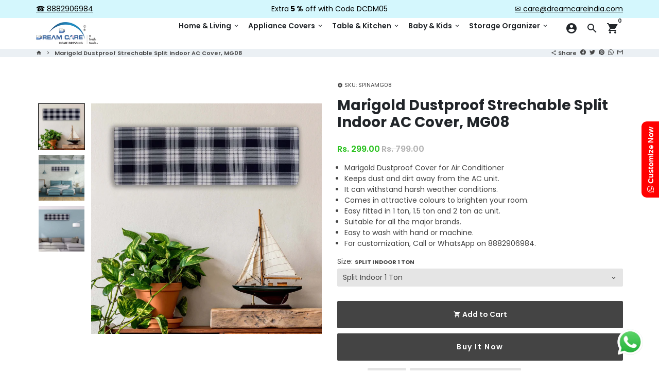

--- FILE ---
content_type: text/javascript
request_url: https://www.dreamcareindia.com/cdn/shop/t/65/assets/instafeed.min.aio.min.js?v=130618991230014106781729493337
body_size: 2575
content:
/*
Generated time: November 21, 2022 12:17
This file was created by the app developer. Feel free to contact the original developer with any questions. It was minified (compressed) by AVADA. AVADA do NOT own this script.
*/
!function(e,t){"object"==typeof exports&&"undefined"!=typeof module?module.exports=t():"function"==typeof define&&define.amd?define(t):(e="undefined"!=typeof globalThis?globalThis:e||self).Instafeed=t()}(this,function(){"use strict";function n(e,t){if(!e)throw new Error(t)}function e(e){n(!e||"object"==typeof e,"options must be an object, got "+e+" ("+typeof e+")");var t={accessToken:null,accessTokenTimeout:1e4,after:null,apiTimeout:1e4,apiLimit:null,before:null,debug:!1,error:null,filter:null,limit:null,mock:!1,render:null,sort:null,success:null,target:"instafeed",template:'<a href="{{link}}"><img title="{{caption}}" src="{{image}}" /></a>',templateBoundaries:["{{","}}"],transform:null};if(e)for(var o in t)void 0!==e[o]&&(t[o]=e[o]);n("string"==typeof t.target||"object"==typeof t.target,"target must be a string or DOM node, got "+t.target+" ("+typeof t.target+")"),n("string"==typeof t.accessToken||"function"==typeof t.accessToken,"accessToken must be a string or function, got "+t.accessToken+" ("+typeof t.accessToken+")"),n("number"==typeof t.accessTokenTimeout,"accessTokenTimeout must be a number, got "+t.accessTokenTimeout+" ("+typeof t.accessTokenTimeout+")"),n("number"==typeof t.apiTimeout,"apiTimeout must be a number, got "+t.apiTimeout+" ("+typeof t.apiTimeout+")"),n("boolean"==typeof t.debug,"debug must be true or false, got "+t.debug+" ("+typeof t.debug+")"),n("boolean"==typeof t.mock,"mock must be true or false, got "+t.mock+" ("+typeof t.mock+")"),n("object"==typeof t.templateBoundaries&&2===t.templateBoundaries.length&&"string"==typeof t.templateBoundaries[0]&&"string"==typeof t.templateBoundaries[1],"templateBoundaries must be an array of 2 strings, got "+t.templateBoundaries+" ("+typeof t.templateBoundaries+")"),n(!t.template||"string"==typeof t.template,"template must null or string, got "+t.template+" ("+typeof t.template+")"),n(!t.error||"function"==typeof t.error,"error must be null or function, got "+t.error+" ("+typeof t.error+")"),n(!t.before||"function"==typeof t.before,"before must be null or function, got "+t.before+" ("+typeof t.before+")"),n(!t.after||"function"==typeof t.after,"after must be null or function, got "+t.after+" ("+typeof t.after+")"),n(!t.success||"function"==typeof t.success,"success must be null or function, got "+t.success+" ("+typeof t.success+")"),n(!t.filter||"function"==typeof t.filter,"filter must be null or function, got "+t.filter+" ("+typeof t.filter+")"),n(!t.transform||"function"==typeof t.transform,"transform must be null or function, got "+t.transform+" ("+typeof t.transform+")"),n(!t.sort||"function"==typeof t.sort,"sort must be null or function, got "+t.sort+" ("+typeof t.sort+")"),n(!t.render||"function"==typeof t.render,"render must be null or function, got "+t.render+" ("+typeof t.render+")"),n(!t.limit||"number"==typeof t.limit,"limit must be null or number, got "+t.limit+" ("+typeof t.limit+")"),n(!t.apiLimit||"number"==typeof t.apiLimit,"apiLimit must null or number, got "+t.apiLimit+" ("+typeof t.apiLimit+")"),this._state={running:!1,node:null,token:null,paging:null,pool:[]},this._options=t}return e.prototype.run=function(){var o=this;return this._debug("run","options",this._options),this._debug("run","state",this._state),this._state.running?(this._debug("run","already running, skipping"),!1):(this._start(),this._debug("run","getting dom node"),"string"==typeof this._options.target?this._state.node=document.getElementById(this._options.target):this._state.node=this._options.target,this._state.node?(this._debug("run","got dom node",this._state.node),this._debug("run","getting access token"),this._getAccessToken(function(e,t){e?(o._debug("onTokenReceived","error",e),o._fail(new Error("error getting access token: "+e.message))):(o._debug("onTokenReceived","got token",t),o._state.token=t,o._showNext(function(e){e?(o._debug("onNextShown","error",e),o._fail(e)):o._finish()}))}),!0):(this._fail(new Error("no element found with ID "+this._options.target)),!1))},e.prototype.hasNext=function(){var e=this._state.paging,t=this._state.pool;return this._debug("hasNext","paging",e),this._debug("hasNext","pool",t.length,t),0<t.length||e&&"string"==typeof e.next},e.prototype.next=function(){var t=this;return t.hasNext()?t._state.running?(t._debug("next","already running, skipping"),!1):(t._start(),void t._showNext(function(e){e?(t._debug("onNextShown","error",e),t._fail(e)):t._finish()})):(t._debug("next","hasNext is false, skipping"),!1)},e.prototype._showNext=function(s){var i=this,e=null,t="number"==typeof this._options.limit;if(i._debug("showNext","pool",i._state.pool.length,i._state.pool),0<i._state.pool.length){if(t=t?i._state.pool.splice(0,i._options.limit):i._state.pool.splice(0),i._debug("showNext","items from pool",t.length,t),i._debug("showNext","updated pool",i._state.pool.length,i._state.pool),i._options.mock)i._debug("showNext","mock enabled, skipping render");else try{i._renderData(t)}catch(e){return void s(e)}s(null)}else i._state.paging&&"string"==typeof i._state.paging.next?e=i._state.paging.next:(e="https://graph.instagram.com/me/media?fields=caption,id,media_type,media_url,permalink,thumbnail_url,timestamp,username&access_token="+i._state.token,i._options.apiLimit||"number"!=typeof i._options.limit?"number"==typeof i._options.apiLimit&&(i._debug("showNext","apiLimit set, overriding limit",i._options.apiLimit,i._options.limit),e=e+"&limit="+i._options.apiLimit):(i._debug("showNext","no apiLimit set, falling back to limit",i._options.apiLimit,i._options.limit),e=e+"&limit="+i._options.limit)),i._debug("showNext","making request",e),i._makeApiRequest(e,function(e,t){var o=null;if(e)i._debug("onResponseReceived","error",e),s(new Error("api request error: "+e.message));else{i._debug("onResponseReceived","data",t),i._success(t),i._debug("onResponseReceived","setting paging",t.paging),i._state.paging=t.paging;try{if(o=i._processData(t),i._debug("onResponseReceived","processed data",o),o.unused&&0<o.unused.length){i._debug("onResponseReceived","saving unused to pool",o.unused.length,o.unused);for(var n=0;n<o.unused.length;n++)i._state.pool.push(o.unused[n])}}catch(e){return void s(e)}if(i._options.mock)i._debug("onResponseReceived","mock enabled, skipping append");else try{i._renderData(o.items)}catch(e){return void s(e)}s(null)}})},e.prototype._processData=function(e){var t,o="function"==typeof this._options.transform,n="function"==typeof this._options.filter,s="function"==typeof this._options.sort,i="number"==typeof this._options.limit,r=[],a=null,u=null,p=null;if(this._debug("processData","hasFilter",n,"hasTransform",o,"hasSort",s,"hasLimit",i),"object"!=typeof e||"object"!=typeof e.data||e.data.length<=0)return null;for(var l=0;l<e.data.length;l++){if(t=this._getItemData(e.data[l]),o)try{a=this._options.transform(t),this._debug("processData","transformed item",t,a)}catch(e){throw this._debug("processData","error calling transform",e),new Error("error in transform: "+e.message)}else a=t;if(n){try{u=this._options.filter(a),this._debug("processData","filter item result",a,u)}catch(e){throw this._debug("processData","error calling filter",e),new Error("error in filter: "+e.message)}u&&r.push(a)}else r.push(a)}if(s)try{r.sort(this._options.sort)}catch(e){throw this._debug("processData","error calling sort",e),new Error("error in sort: "+e.message)}return i&&(s=r.length-this._options.limit,this._debug("processData","checking limit",r.length,this._options.limit,s),0<s)&&(p=r.slice(r.length-s),this._debug("processData","unusedItems",p.length,p),r.splice(r.length-s,s)),{items:r,unused:p}},e.prototype._extractTags=function(e){var t,o=/#([^\s]+)/gi,n=/[~`!@#$%^&*\(\)\-\+={}\[\]:;"'<>\?,\./|\\\s]+/i,s=[];if("string"==typeof e)for(;null!==(t=o.exec(e));)!1===n.test(t[1])&&s.push(t[1]);return s},e.prototype._getItemData=function(e){var t=null,o=null;switch(e.media_type){case"IMAGE":t="image",o=e.media_url;break;case"VIDEO":t="video",o=e.thumbnail_url;break;case"CAROUSEL_ALBUM":t="album",o=e.media_url}return{caption:e.caption,tags:this._extractTags(e.caption),id:e.id,image:o,link:e.permalink,model:e,timestamp:e.timestamp,type:t,username:e.username}},e.prototype._renderData=function(e){var t,o="string"==typeof this._options.template,n="function"==typeof this._options.render,s=null,i=null,r="";if(this._debug("renderData","hasTemplate",o,"hasRender",n),!("object"!=typeof e||e.length<=0)){for(var a=0;a<e.length;a++){if(t=e[a],n)try{s=this._options.render(t,this._options),this._debug("renderData","custom render result",t,s)}catch(e){throw this._debug("renderData","error calling render",e),new Error("error in render: "+e.message)}else o&&(s=this._basicRender(t));s?r+=s:this._debug("renderData","render item did not return any content",t)}for(this._debug("renderData","html content",r),(i=document.createElement("div")).innerHTML=r,this._debug("renderData","container",i,i.childNodes.length,i.childNodes);0<i.childNodes.length;)this._debug("renderData","appending child",i.childNodes[0]),this._state.node.appendChild(i.childNodes[0])}},e.prototype._basicRender=function(e){for(var t,o,n=new RegExp(this._options.templateBoundaries[0]+"([\\s\\w.]+)"+this._options.templateBoundaries[1],"gm"),s=this._options.template,i="",r=0,a=null;null!==(t=n.exec(s));)o=t[1],i+=s.slice(r,t.index),(a=this._valueForKeyPath(o,e))&&(i+=a.toString()),r=n.lastIndex;return r<s.length&&(i+=s.slice(r,s.length)),i},e.prototype._valueForKeyPath=function(e,t){for(var o,n=/([\w]+)/gm,s=t;null!==(o=n.exec(e));){if("object"!=typeof s)return null;s=s[o[1]]}return s},e.prototype._fail=function(e){!this._runHook("error",e)&&console&&"function"==typeof console.error&&console.error(e),this._state.running=!1},e.prototype._start=function(){this._state.running=!0,this._runHook("before")},e.prototype._finish=function(){this._runHook("after"),this._state.running=!1},e.prototype._success=function(e){this._runHook("success",e),this._state.running=!1},e.prototype._makeApiRequest=function(e,o){function n(e,t){s||(s=!0,o(e,t))}var s=!1,i=this,r=null;(r=new XMLHttpRequest).ontimeout=function(){n(new Error("api request timed out"))},r.onerror=function(){n(new Error("api connection error"))},r.onload=function(e){var t=r.getResponseHeader("Content-Type"),o=null;if(i._debug("apiRequestOnLoad","loaded",e),i._debug("apiRequestOnLoad","response status",r.status),i._debug("apiRequestOnLoad","response content type",t),0<=t.indexOf("application/json"))try{o=JSON.parse(r.responseText)}catch(e){return i._debug("apiRequestOnLoad","json parsing error",e,r.responseText),void n(new Error("error parsing response json"))}200===r.status?n(null,o):o&&o.error?n(new Error(o.error.code+" "+o.error.message)):n(new Error("status code "+r.status))},r.open("GET",e,!0),r.timeout=this._options.apiTimeout,r.send()},e.prototype._getAccessToken=function(o){function n(e,t){s||(s=!0,clearTimeout(r),o(e,t))}var s=!1,i=this,r=null;if("function"==typeof this._options.accessToken){this._debug("getAccessToken","calling accessToken as function"),r=setTimeout(function(){i._debug("getAccessToken","timeout check",s),n(new Error("accessToken timed out"),null)},this._options.accessTokenTimeout);try{this._options.accessToken(function(e,t){i._debug("getAccessToken","received accessToken callback",s,e,t),n(e,t)})}catch(e){this._debug("getAccessToken","error invoking the accessToken as function",e),n(e,null)}}else this._debug("getAccessToken","treating accessToken as static",typeof this._options.accessToken),n(null,this._options.accessToken)},e.prototype._debug=function(){var e=null;this._options.debug&&console&&"function"==typeof console.log&&((e=[].slice.call(arguments))[0]="[Instafeed] ["+e[0]+"]",console.log.apply(null,e))},e.prototype._runHook=function(t,e){var o=!1;if("function"==typeof this._options[t])try{this._options[t](e),o=!0}catch(e){this._debug("runHook","error calling hook",t,e)}return o},e});

--- FILE ---
content_type: text/javascript
request_url: https://www.dreamcareindia.com/cdn/shop/t/65/assets/zifyapp-fblogin.aio.min.js?v=138187135112912041891729493337
body_size: 49183
content:
/*
Generated time: November 21, 2022 12:18
This file was created by the app developer. Feel free to contact the original developer with any questions. It was minified (compressed) by AVADA. AVADA do NOT own this script.
*/
var zify_sociallogin_config="[base64]/[base64]/[base64]/NDU3NzAwNjUnKSBmb3JtYXQoJ3dvZmYyJyksXHJcbiAgICAgICB1cmwoJ2h0dHBzOlwvXC9mYmxvZ2luLnppZnlhcHAuY29tXC9wdWJsaWNcL2ZvbnRcL2ZvbnRlbGxvLndvZmY/[base64]/[base64]/[base64]/IiwibG9naW5fYmFja19saW5rIjoiQWxyZWFkeSBIYXZlIGFuIEFjY291bnQ/[base64]";"undefined"!=typeof jQuery&&void 0!==jQuery.fn.on||(!function(e,t){"object"==typeof module&&"object"==typeof module.exports?module.exports=e.document?t(e,!0):function(e){if(e.document)return t(e);throw new Error("jQuery requires a window with a document")}:t(e)}("undefined"!=typeof window?window:this,function(y,k){function F(e,t){return t.toUpperCase()}var d=[],f=y.document,u=d.slice,T=d.concat,S=d.push,V=d.indexOf,D={},z=D.toString,h=D.hasOwnProperty,m={},e="1.12.0",A=function(e,t){return new A.fn.init(e,t)},R=/^[\s\uFEFF\xA0]+|[\s\uFEFF\xA0]+$/g,E=/^-ms-/,O=/-([\da-z])/gi;function M(e){var t=!!e&&"length"in e&&e.length,n=A.type(e);return"function"!==n&&!A.isWindow(e)&&("array"===n||0===t||"number"==typeof t&&0<t&&t-1 in e)}A.fn=A.prototype={jquery:e,constructor:A,selector:"",length:0,toArray:function(){return u.call(this)},get:function(e){return null!=e?e<0?this[e+this.length]:this[e]:u.call(this)},pushStack:function(e){e=A.merge(this.constructor(),e);return e.prevObject=this,e.context=this.context,e},each:function(e){return A.each(this,e)},map:function(n){return this.pushStack(A.map(this,function(e,t){return n.call(e,t,e)}))},slice:function(){return this.pushStack(u.apply(this,arguments))},first:function(){return this.eq(0)},last:function(){return this.eq(-1)},eq:function(e){var t=this.length,e=+e+(e<0?t:0);return this.pushStack(0<=e&&e<t?[this[e]]:[])},end:function(){return this.prevObject||this.constructor()},push:S,sort:d.sort,splice:d.splice},A.extend=A.fn.extend=function(){var e,t,n,i,r,o=arguments[0]||{},a=1,c=arguments.length,s=!1;for("boolean"==typeof o&&(s=o,o=arguments[a]||{},a++),"object"==typeof o||A.isFunction(o)||(o={}),a===c&&(o=this,a--);a<c;a++)if(null!=(i=arguments[a]))for(n in i)r=o[n],t=i[n],o!==t&&(s&&t&&(A.isPlainObject(t)||(e=A.isArray(t)))?(r=e?(e=!1,r&&A.isArray(r)?r:[]):r&&A.isPlainObject(r)?r:{},o[n]=A.extend(s,r,t)):void 0!==t&&(o[n]=t));return o},A.extend({expando:"jQuery"+(e+Math.random()).replace(/\D/g,""),isReady:!0,error:function(e){throw new Error(e)},noop:function(){},isFunction:function(e){return"function"===A.type(e)},isArray:Array.isArray||function(e){return"array"===A.type(e)},isWindow:function(e){return null!=e&&e==e.window},isNumeric:function(e){var t=e&&e.toString();return!A.isArray(e)&&0<=t-parseFloat(t)+1},isEmptyObject:function(e){for(var t in e)return!1;return!0},isPlainObject:function(e){if(!e||"object"!==A.type(e)||e.nodeType||A.isWindow(e))return!1;try{if(e.constructor&&!h.call(e,"constructor")&&!h.call(e.constructor.prototype,"isPrototypeOf"))return!1}catch(e){return!1}if(!m.ownFirst)for(var t in e)return h.call(e,t);for(t in e);return void 0===t||h.call(e,t)},type:function(e){return null==e?e+"":"object"==typeof e||"function"==typeof e?D[z.call(e)]||"object":typeof e},globalEval:function(e){e&&A.trim(e)&&(y.execScript||function(e){y.eval.call(y,e)})(e)},camelCase:function(e){return e.replace(E,"ms-").replace(O,F)},nodeName:function(e,t){return e.nodeName&&e.nodeName.toLowerCase()===t.toLowerCase()},each:function(e,t){var n,i=0;if(M(e))for(n=e.length;i<n&&!1!==t.call(e[i],i,e[i]);i++);else for(i in e)if(!1===t.call(e[i],i,e[i]))break;return e},trim:function(e){return null==e?"":(e+"").replace(R,"")},makeArray:function(e,t){t=t||[];return null!=e&&(M(Object(e))?A.merge(t,"string"==typeof e?[e]:e):S.call(t,e)),t},inArray:function(e,t,n){var i;if(t){if(V)return V.call(t,e,n);for(i=t.length,n=n?n<0?Math.max(0,i+n):n:0;n<i;n++)if(n in t&&t[n]===e)return n}return-1},merge:function(e,t){for(var n=+t.length,i=0,r=e.length;i<n;)e[r++]=t[i++];if(n!=n)for(;void 0!==t[i];)e[r++]=t[i++];return e.length=r,e},grep:function(e,t,n){for(var i=[],r=0,o=e.length,a=!n;r<o;r++)!t(e[r],r)!=a&&i.push(e[r]);return i},map:function(e,t,n){var i,r,o=0,a=[];if(M(e))for(i=e.length;o<i;o++)null!=(r=t(e[o],o,n))&&a.push(r);else for(o in e)r=t(e[o],o,n),null!=r&&a.push(r);return T.apply([],a)},guid:1,proxy:function(e,t){var n,i;return"string"==typeof t&&(i=e[t],t=e,e=i),A.isFunction(e)?(n=u.call(arguments,2),(i=function(){return e.apply(t||this,n.concat(u.call(arguments)))}).guid=e.guid=e.guid||A.guid++,i):void 0},now:function(){return+new Date},support:m}),"function"==typeof Symbol&&(A.fn[Symbol.iterator]=d[Symbol.iterator]),A.each("Boolean Number String Function Array Date RegExp Object Error Symbol".split(" "),function(e,t){D["[object "+t+"]"]=t.toLowerCase()});function i(e,t,n){for(var i=[],r=void 0!==n;(e=e[t])&&9!==e.nodeType;)if(1===e.nodeType){if(r&&A(e).is(n))break;i.push(e)}return i}function P(e,t){for(var n=[];e;e=e.nextSibling)1===e.nodeType&&e!==t&&n.push(e);return n}var e=function(k){function d(e,t,n){var i="0x"+t-65536;return i!=i||n?t:i<0?String.fromCharCode(65536+i):String.fromCharCode(i>>10|55296,1023&i|56320)}function F(){A()}var e,f,v,o,T,h,S,V,y,s,l,A,x,t,X,m,i,r,I,w="sizzle"+ +new Date,C=k.document,Z=0,D=0,z=le(),R=le(),b=le(),E=function(e,t){return e===t&&(l=!0),0},O={}.hasOwnProperty,n=[],M=n.pop,P=n.push,W=n.push,Q=n.slice,G=function(e,t){for(var n=0,i=e.length;n<i;n++)if(e[n]===t)return n;return-1},_="checked|selected|async|autofocus|autoplay|controls|defer|disabled|hidden|ismap|loop|multiple|open|readonly|required|scoped",a="[\\x20\\t\\r\\n\\f]",c="(?:\\\\.|[\\w-]|[^\\x00-\\xa0])+",q="\\["+a+"*("+c+")(?:"+a+"*([*^$|!~]?=)"+a+"*(?:'((?:\\\\.|[^\\\\'])*)'|\"((?:\\\\.|[^\\\\\"])*)\"|("+c+"))|)"+a+"*\\]",U=":("+c+")(?:\\((('((?:\\\\.|[^\\\\'])*)'|\"((?:\\\\.|[^\\\\\"])*)\")|((?:\\\\.|[^\\\\()[\\]]|"+q+")*)|.*)\\)|)",$=new RegExp(a+"+","g"),N=new RegExp("^"+a+"+|((?:^|[^\\\\])(?:\\\\.)*)"+a+"+$","g"),K=new RegExp("^"+a+"*,"+a+"*"),ee=new RegExp("^"+a+"*([>+~]|"+a+")"+a+"*"),te=new RegExp("="+a+"*([^\\]'\"]*?)"+a+"*\\]","g"),ne=new RegExp(U),ie=new RegExp("^"+c+"$"),g={ID:new RegExp("^#("+c+")"),CLASS:new RegExp("^\\.("+c+")"),TAG:new RegExp("^("+c+"|[*])"),ATTR:new RegExp("^"+q),PSEUDO:new RegExp("^"+U),CHILD:new RegExp("^:(only|first|last|nth|nth-last)-(child|of-type)(?:\\("+a+"*(even|odd|(([+-]|)(\\d*)n|)"+a+"*(?:([+-]|)"+a+"*(\\d+)|))"+a+"*\\)|)","i"),bool:new RegExp("^(?:"+_+")$","i"),needsContext:new RegExp("^"+a+"*[>+~]|:(even|odd|eq|gt|lt|nth|first|last)(?:\\("+a+"*((?:-\\d)?\\d*)"+a+"*\\)|)(?=[^-]|$)","i")},re=/^(?:input|select|textarea|button)$/i,oe=/^h\d$/i,u=/^[^{]+\{\s*\[native \w/,ae=/^(?:#([\w-]+)|(\w+)|\.([\w-]+))$/,ce=/[+~]/,se=/'|\\/g,p=new RegExp("\\\\([\\da-f]{1,6}"+a+"?|("+a+")|.)","ig");try{W.apply(n=Q.call(C.childNodes),C.childNodes),n[C.childNodes.length].nodeType}catch(e){W={apply:n.length?function(e,t){P.apply(e,Q.call(t))}:function(e,t){for(var n=e.length,i=0;e[n++]=t[i++];);e.length=n-1}}}function Y(e,t,n,i){var r,o,a,c,s,l,u,d,g=t&&t.ownerDocument,p=t?t.nodeType:9;if(n=n||[],"string"!=typeof e||!e||1!==p&&9!==p&&11!==p)return n;if(!i&&((t?t.ownerDocument||t:C)!==x&&A(t),t=t||x,X)){if(11!==p&&(l=ae.exec(e)))if(r=l[1]){if(9===p){if(!(a=t.getElementById(r)))return n;if(a.id===r)return n.push(a),n}else if(g&&(a=g.getElementById(r))&&I(t,a)&&a.id===r)return n.push(a),n}else{if(l[2])return W.apply(n,t.getElementsByTagName(e)),n;if((r=l[3])&&f.getElementsByClassName&&t.getElementsByClassName)return W.apply(n,t.getElementsByClassName(r)),n}if(f.qsa&&!b[e+" "]&&(!m||!m.test(e))){if(1!==p)g=t,d=e;else if("object"!==t.nodeName.toLowerCase()){for((c=t.getAttribute("id"))?c=c.replace(se,"\\$&"):t.setAttribute("id",c=w),o=(u=h(e)).length,s=ie.test(c)?"#"+c:"[id='"+c+"']";o--;)u[o]=s+" "+J(u[o]);d=u.join(","),g=ce.test(e)&&ge(t.parentNode)||t}if(d)try{return W.apply(n,g.querySelectorAll(d)),n}catch(e){}finally{c===w&&t.removeAttribute("id")}}}return V(e.replace(N,"$1"),t,n,i)}function le(){var n=[];function i(e,t){return n.push(e+" ")>v.cacheLength&&delete i[n.shift()],i[e+" "]=t}return i}function j(e){return e[w]=!0,e}function H(e){var t=x.createElement("div");try{return!!e(t)}catch(e){return!1}finally{t.parentNode&&t.parentNode.removeChild(t)}}function ue(e,t){for(var n=e.split("|"),i=n.length;i--;)v.attrHandle[n[i]]=t}function de(e,t){var n=t&&e,i=n&&1===e.nodeType&&1===t.nodeType&&(~t.sourceIndex||1<<31)-(~e.sourceIndex||1<<31);if(i)return i;if(n)for(;n=n.nextSibling;)if(n===t)return-1;return e?1:-1}function L(a){return j(function(o){return o=+o,j(function(e,t){for(var n,i=a([],e.length,o),r=i.length;r--;)e[n=i[r]]&&(e[n]=!(t[n]=e[n]))})})}function ge(e){return e&&void 0!==e.getElementsByTagName&&e}for(e in f=Y.support={},T=Y.isXML=function(e){e=e&&(e.ownerDocument||e).documentElement;return!!e&&"HTML"!==e.nodeName},A=Y.setDocument=function(e){var e=e?e.ownerDocument||e:C;return e!==x&&9===e.nodeType&&e.documentElement&&(t=(x=e).documentElement,X=!T(x),(e=x.defaultView)&&e.top!==e&&(e.addEventListener?e.addEventListener("unload",F,!1):e.attachEvent&&e.attachEvent("onunload",F)),f.attributes=H(function(e){return e.className="i",!e.getAttribute("className")}),f.getElementsByTagName=H(function(e){return e.appendChild(x.createComment("")),!e.getElementsByTagName("*").length}),f.getElementsByClassName=u.test(x.getElementsByClassName),f.getById=H(function(e){return t.appendChild(e).id=w,!x.getElementsByName||!x.getElementsByName(w).length}),f.getById?(v.find.ID=function(e,t){if(void 0!==t.getElementById&&X)return(t=t.getElementById(e))?[t]:[]},v.filter.ID=function(e){var t=e.replace(p,d);return function(e){return e.getAttribute("id")===t}}):(delete v.find.ID,v.filter.ID=function(e){var t=e.replace(p,d);return function(e){e=void 0!==e.getAttributeNode&&e.getAttributeNode("id");return e&&e.value===t}}),v.find.TAG=f.getElementsByTagName?function(e,t){return void 0!==t.getElementsByTagName?t.getElementsByTagName(e):f.qsa?t.querySelectorAll(e):void 0}:function(e,t){var n,i=[],r=0,o=t.getElementsByTagName(e);if("*"!==e)return o;for(;n=o[r++];)1===n.nodeType&&i.push(n);return i},v.find.CLASS=f.getElementsByClassName&&function(e,t){return void 0!==t.getElementsByClassName&&X?t.getElementsByClassName(e):void 0},i=[],m=[],(f.qsa=u.test(x.querySelectorAll))&&(H(function(e){t.appendChild(e).innerHTML="<a id='"+w+"'></a><select id='"+w+"-\r\\' msallowcapture=''><option selected=''></option></select>",e.querySelectorAll("[msallowcapture^='']").length&&m.push("[*^$]="+a+"*(?:''|\"\")"),e.querySelectorAll("[selected]").length||m.push("\\["+a+"*(?:value|"+_+")"),e.querySelectorAll("[id~="+w+"-]").length||m.push("~="),e.querySelectorAll(":checked").length||m.push(":checked"),e.querySelectorAll("a#"+w+"+*").length||m.push(".#.+[+~]")}),H(function(e){var t=x.createElement("input");t.setAttribute("type","hidden"),e.appendChild(t).setAttribute("name","D"),e.querySelectorAll("[name=d]").length&&m.push("name"+a+"*[*^$|!~]?="),e.querySelectorAll(":enabled").length||m.push(":enabled",":disabled"),e.querySelectorAll("*,:x"),m.push(",.*:")})),(f.matchesSelector=u.test(r=t.matches||t.webkitMatchesSelector||t.mozMatchesSelector||t.oMatchesSelector||t.msMatchesSelector))&&H(function(e){f.disconnectedMatch=r.call(e,"div"),r.call(e,"[s!='']:x"),i.push("!=",U)}),m=m.length&&new RegExp(m.join("|")),i=i.length&&new RegExp(i.join("|")),e=u.test(t.compareDocumentPosition),I=e||u.test(t.contains)?function(e,t){var n=9===e.nodeType?e.documentElement:e,t=t&&t.parentNode;return e===t||!(!t||1!==t.nodeType||!(n.contains?n.contains(t):e.compareDocumentPosition&&16&e.compareDocumentPosition(t)))}:function(e,t){if(t)for(;t=t.parentNode;)if(t===e)return!0;return!1},E=e?function(e,t){var n;return e===t?(l=!0,0):(n=!e.compareDocumentPosition-!t.compareDocumentPosition)||(1&(n=(e.ownerDocument||e)===(t.ownerDocument||t)?e.compareDocumentPosition(t):1)||!f.sortDetached&&t.compareDocumentPosition(e)===n?e===x||e.ownerDocument===C&&I(C,e)?-1:t===x||t.ownerDocument===C&&I(C,t)?1:s?G(s,e)-G(s,t):0:4&n?-1:1)}:function(e,t){if(e===t)return l=!0,0;var n,i=0,r=e.parentNode,o=t.parentNode,a=[e],c=[t];if(!r||!o)return e===x?-1:t===x?1:r?-1:o?1:s?G(s,e)-G(s,t):0;if(r===o)return de(e,t);for(n=e;n=n.parentNode;)a.unshift(n);for(n=t;n=n.parentNode;)c.unshift(n);for(;a[i]===c[i];)i++;return i?de(a[i],c[i]):a[i]===C?-1:c[i]===C?1:0}),x},Y.matches=function(e,t){return Y(e,null,null,t)},Y.matchesSelector=function(e,t){if((e.ownerDocument||e)!==x&&A(e),t=t.replace(te,"='$1']"),f.matchesSelector&&X&&!b[t+" "]&&(!i||!i.test(t))&&(!m||!m.test(t)))try{var n=r.call(e,t);if(n||f.disconnectedMatch||e.document&&11!==e.document.nodeType)return n}catch(e){}return 0<Y(t,x,null,[e]).length},Y.contains=function(e,t){return(e.ownerDocument||e)!==x&&A(e),I(e,t)},Y.attr=function(e,t){(e.ownerDocument||e)!==x&&A(e);var n=v.attrHandle[t.toLowerCase()],n=n&&O.call(v.attrHandle,t.toLowerCase())?n(e,t,!X):void 0;return void 0!==n?n:f.attributes||!X?e.getAttribute(t):(n=e.getAttributeNode(t))&&n.specified?n.value:null},Y.error=function(e){throw new Error("Syntax error, unrecognized expression: "+e)},Y.uniqueSort=function(e){var t,n=[],i=0,r=0;if(l=!f.detectDuplicates,s=!f.sortStable&&e.slice(0),e.sort(E),l){for(;t=e[r++];)t===e[r]&&(i=n.push(r));for(;i--;)e.splice(n[i],1)}return s=null,e},o=Y.getText=function(e){var t,n="",i=0,r=e.nodeType;if(r){if(1===r||9===r||11===r){if("string"==typeof e.textContent)return e.textContent;for(e=e.firstChild;e;e=e.nextSibling)n+=o(e)}else if(3===r||4===r)return e.nodeValue}else for(;t=e[i++];)n+=o(t);return n},(v=Y.selectors={cacheLength:50,createPseudo:j,match:g,attrHandle:{},find:{},relative:{">":{dir:"parentNode",first:!0}," ":{dir:"parentNode"},"+":{dir:"previousSibling",first:!0},"~":{dir:"previousSibling"}},preFilter:{ATTR:function(e){return e[1]=e[1].replace(p,d),e[3]=(e[3]||e[4]||e[5]||"").replace(p,d),"~="===e[2]&&(e[3]=" "+e[3]+" "),e.slice(0,4)},CHILD:function(e){return e[1]=e[1].toLowerCase(),"nth"===e[1].slice(0,3)?(e[3]||Y.error(e[0]),e[4]=+(e[4]?e[5]+(e[6]||1):2*("even"===e[3]||"odd"===e[3])),e[5]=+(e[7]+e[8]||"odd"===e[3])):e[3]&&Y.error(e[0]),e},PSEUDO:function(e){var t,n=!e[6]&&e[2];return g.CHILD.test(e[0])?null:(e[3]?e[2]=e[4]||e[5]||"":n&&ne.test(n)&&(t=(t=h(n,!0))&&n.indexOf(")",n.length-t)-n.length)&&(e[0]=e[0].slice(0,t),e[2]=n.slice(0,t)),e.slice(0,3))}},filter:{TAG:function(e){var t=e.replace(p,d).toLowerCase();return"*"===e?function(){return!0}:function(e){return e.nodeName&&e.nodeName.toLowerCase()===t}},CLASS:function(e){var t=z[e+" "];return t||(t=new RegExp("(^|"+a+")"+e+"("+a+"|$)"))&&z(e,function(e){return t.test("string"==typeof e.className&&e.className||void 0!==e.getAttribute&&e.getAttribute("class")||"")})},ATTR:function(t,n,i){return function(e){e=Y.attr(e,t);return null==e?"!="===n:!n||(e+="","="===n?e===i:"!="===n?e!==i:"^="===n?i&&0===e.indexOf(i):"*="===n?i&&-1<e.indexOf(i):"$="===n?i&&e.slice(-i.length)===i:"~="===n?-1<(" "+e.replace($," ")+" ").indexOf(i):"|="===n&&(e===i||e.slice(0,i.length+1)===i+"-"))}},CHILD:function(f,e,t,h,m){var I="nth"!==f.slice(0,3),C="last"!==f.slice(-4),b="of-type"===e;return 1===h&&0===m?function(e){return!!e.parentNode}:function(e,t,n){var i,r,o,a,c,s,l=I!=C?"nextSibling":"previousSibling",u=e.parentNode,d=b&&e.nodeName.toLowerCase(),g=!n&&!b,p=!1;if(u){if(I){for(;l;){for(a=e;a=a[l];)if(b?a.nodeName.toLowerCase()===d:1===a.nodeType)return!1;s=l="only"===f&&!s&&"nextSibling"}return!0}if(s=[C?u.firstChild:u.lastChild],C&&g){for(p=(c=(i=(r=(o=(a=u)[w]||(a[w]={}))[a.uniqueID]||(o[a.uniqueID]={}))[f]||[])[0]===Z&&i[1])&&i[2],a=c&&u.childNodes[c];a=++c&&a&&a[l]||(p=c=0,s.pop());)if(1===a.nodeType&&++p&&a===e){r[f]=[Z,c,p];break}}else if(!1===(p=g?c=(i=(r=(o=(a=e)[w]||(a[w]={}))[a.uniqueID]||(o[a.uniqueID]={}))[f]||[])[0]===Z&&i[1]:p))for(;(a=++c&&a&&a[l]||(p=c=0,s.pop()))&&((b?a.nodeName.toLowerCase()!==d:1!==a.nodeType)||!++p||(g&&((r=(o=a[w]||(a[w]={}))[a.uniqueID]||(o[a.uniqueID]={}))[f]=[Z,p]),a!==e)););return(p-=m)===h||p%h==0&&0<=p/h}}},PSEUDO:function(e,o){var t,a=v.pseudos[e]||v.setFilters[e.toLowerCase()]||Y.error("unsupported pseudo: "+e);return a[w]?a(o):1<a.length?(t=[e,e,"",o],v.setFilters.hasOwnProperty(e.toLowerCase())?j(function(e,t){for(var n,i=a(e,o),r=i.length;r--;)e[n=G(e,i[r])]=!(t[n]=i[r])}):function(e){return a(e,0,t)}):a}},pseudos:{not:j(function(e){var i=[],r=[],c=S(e.replace(N,"$1"));return c[w]?j(function(e,t,n,i){for(var r,o=c(e,null,i,[]),a=e.length;a--;)(r=o[a])&&(e[a]=!(t[a]=r))}):function(e,t,n){return i[0]=e,c(i,null,n,r),i[0]=null,!r.pop()}}),has:j(function(t){return function(e){return 0<Y(t,e).length}}),contains:j(function(t){return t=t.replace(p,d),function(e){return-1<(e.textContent||e.innerText||o(e)).indexOf(t)}}),lang:j(function(n){return ie.test(n||"")||Y.error("unsupported lang: "+n),n=n.replace(p,d).toLowerCase(),function(e){var t;do{if(t=X?e.lang:e.getAttribute("xml:lang")||e.getAttribute("lang"))return(t=t.toLowerCase())===n||0===t.indexOf(n+"-")}while((e=e.parentNode)&&1===e.nodeType);return!1}}),target:function(e){var t=k.location&&k.location.hash;return t&&t.slice(1)===e.id},root:function(e){return e===t},focus:function(e){return e===x.activeElement&&(!x.hasFocus||x.hasFocus())&&!!(e.type||e.href||~e.tabIndex)},enabled:function(e){return!1===e.disabled},disabled:function(e){return!0===e.disabled},checked:function(e){var t=e.nodeName.toLowerCase();return"input"===t&&!!e.checked||"option"===t&&!!e.selected},selected:function(e){return e.parentNode&&e.parentNode.selectedIndex,!0===e.selected},empty:function(e){for(e=e.firstChild;e;e=e.nextSibling)if(e.nodeType<6)return!1;return!0},parent:function(e){return!v.pseudos.empty(e)},header:function(e){return oe.test(e.nodeName)},input:function(e){return re.test(e.nodeName)},button:function(e){var t=e.nodeName.toLowerCase();return"input"===t&&"button"===e.type||"button"===t},text:function(e){return"input"===e.nodeName.toLowerCase()&&"text"===e.type&&(null==(e=e.getAttribute("type"))||"text"===e.toLowerCase())},first:L(function(){return[0]}),last:L(function(e,t){return[t-1]}),eq:L(function(e,t,n){return[n<0?n+t:n]}),even:L(function(e,t){for(var n=0;n<t;n+=2)e.push(n);return e}),odd:L(function(e,t){for(var n=1;n<t;n+=2)e.push(n);return e}),lt:L(function(e,t,n){for(var i=n<0?n+t:n;0<=--i;)e.push(i);return e}),gt:L(function(e,t,n){for(var i=n<0?n+t:n;++i<t;)e.push(i);return e})}}).pseudos.nth=v.pseudos.eq,{radio:!0,checkbox:!0,file:!0,password:!0,image:!0})v.pseudos[e]=function(t){return function(e){return"input"===e.nodeName.toLowerCase()&&e.type===t}}(e);for(e in{submit:!0,reset:!0})v.pseudos[e]=function(n){return function(e){var t=e.nodeName.toLowerCase();return("input"===t||"button"===t)&&e.type===n}}(e);function pe(){}function J(e){for(var t=0,n=e.length,i="";t<n;t++)i+=e[t].value;return i}function fe(a,e,t){var c=e.dir,s=t&&"parentNode"===c,l=D++;return e.first?function(e,t,n){for(;e=e[c];)if(1===e.nodeType||s)return a(e,t,n)}:function(e,t,n){var i,r,o=[Z,l];if(n){for(;e=e[c];)if((1===e.nodeType||s)&&a(e,t,n))return!0}else for(;e=e[c];)if(1===e.nodeType||s){if((i=(r=(r=e[w]||(e[w]={}))[e.uniqueID]||(r[e.uniqueID]={}))[c])&&i[0]===Z&&i[1]===l)return o[2]=i[2];if((r[c]=o)[2]=a(e,t,n))return!0}}}function he(r){return 1<r.length?function(e,t,n){for(var i=r.length;i--;)if(!r[i](e,t,n))return!1;return!0}:r[0]}function B(e,t,n,i,r){for(var o,a=[],c=0,s=e.length,l=null!=t;c<s;c++)(o=e[c])&&(!n||n(o,i,r))&&(a.push(o),l)&&t.push(c);return a}function me(p,f,h,m,I,e){return m&&!m[w]&&(m=me(m)),I&&!I[w]&&(I=me(I,e)),j(function(e,t,n,i){var r,o,a,c=[],s=[],l=t.length,u=e||function(e,t,n){for(var i=0,r=t.length;i<r;i++)Y(e,t[i],n);return n}(f||"*",n.nodeType?[n]:n,[]),d=!p||!e&&f?u:B(u,c,p,n,i),g=h?I||(e?p:l||m)?[]:t:d;if(h&&h(d,g,n,i),m)for(r=B(g,s),m(r,[],n,i),o=r.length;o--;)(a=r[o])&&(g[s[o]]=!(d[s[o]]=a));if(e){if(I||p){if(I){for(r=[],o=g.length;o--;)(a=g[o])&&r.push(d[o]=a);I(null,g=[],r,i)}for(o=g.length;o--;)(a=g[o])&&-1<(r=I?G(e,a):c[o])&&(e[r]=!(t[r]=a))}}else g=B(g===t?g.splice(l,g.length):g),I?I(null,t,g,i):W.apply(t,g)})}function Ie(m,I){function e(e,t,n,i,r){var o,a,c,s=0,l="0",u=e&&[],d=[],g=y,p=e||b&&v.find.TAG("*",r),f=Z+=null==g?1:Math.random()||.1,h=p.length;for(r&&(y=t===x||t||r);l!==h&&null!=(o=p[l]);l++){if(b&&o){for(a=0,t||o.ownerDocument===x||(A(o),n=!X);c=m[a++];)if(c(o,t||x,n)){i.push(o);break}r&&(Z=f)}C&&((o=!c&&o)&&s--,e)&&u.push(o)}if(s+=l,C&&l!==s){for(a=0;c=I[a++];)c(u,d,t,n);if(e){if(0<s)for(;l--;)u[l]||d[l]||(d[l]=M.call(i));d=B(d)}W.apply(i,d),r&&!e&&0<d.length&&1<s+I.length&&Y.uniqueSort(i)}return r&&(Z=f,y=g),u}var C=0<I.length,b=0<m.length;return C?j(e):e}return pe.prototype=v.filters=v.pseudos,v.setFilters=new pe,h=Y.tokenize=function(e,t){var n,i,r,o,a,c,s,l=R[e+" "];if(l)return t?0:l.slice(0);for(a=e,c=[],s=v.preFilter;a;){for(o in n&&!(i=K.exec(a))||(i&&(a=a.slice(i[0].length)||a),c.push(r=[])),n=!1,(i=ee.exec(a))&&(n=i.shift(),r.push({value:n,type:i[0].replace(N," ")}),a=a.slice(n.length)),v.filter)!(i=g[o].exec(a))||s[o]&&!(i=s[o](i))||(n=i.shift(),r.push({value:n,type:o,matches:i}),a=a.slice(n.length));if(!n)break}return t?a.length:a?Y.error(e):R(e,c).slice(0)},S=Y.compile=function(e,t){var n,i=[],r=[],o=b[e+" "];if(!o){for(n=(t=t||h(e)).length;n--;)((o=function e(t){for(var i,n,r,o=t.length,a=v.relative[t[0].type],c=a||v.relative[" "],s=a?1:0,l=fe(function(e){return e===i},c,!0),u=fe(function(e){return-1<G(i,e)},c,!0),d=[function(e,t,n){return e=!a&&(n||t!==y)||((i=t).nodeType?l:u)(e,t,n),i=null,e}];s<o;s++)if(n=v.relative[t[s].type])d=[fe(he(d),n)];else{if((n=v.filter[t[s].type].apply(null,t[s].matches))[w]){for(r=++s;r<o&&!v.relative[t[r].type];r++);return me(1<s&&he(d),1<s&&J(t.slice(0,s-1).concat({value:" "===t[s-2].type?"*":""})).replace(N,"$1"),n,s<r&&e(t.slice(s,r)),r<o&&e(t=t.slice(r)),r<o&&J(t))}d.push(n)}return he(d)}(t[n]))[w]?i:r).push(o);(o=b(e,Ie(r,i))).selector=e}return o},V=Y.select=function(e,t,n,i){var r,o,a,c,s,l="function"==typeof e&&e,u=!i&&h(e=l.selector||e);if(n=n||[],1===u.length){if(2<(o=u[0]=u[0].slice(0)).length&&"ID"===(a=o[0]).type&&f.getById&&9===t.nodeType&&X&&v.relative[o[1].type]){if(!(t=(v.find.ID(a.matches[0].replace(p,d),t)||[])[0]))return n;l&&(t=t.parentNode),e=e.slice(o.shift().value.length)}for(r=g.needsContext.test(e)?0:o.length;r--&&(a=o[r],!v.relative[c=a.type]);)if((s=v.find[c])&&(i=s(a.matches[0].replace(p,d),ce.test(o[0].type)&&ge(t.parentNode)||t))){if(o.splice(r,1),e=i.length&&J(o))break;return W.apply(n,i),n}}return(l||S(e,u))(i,t,!X,n,!t||ce.test(e)&&ge(t.parentNode)||t),n},f.sortStable=w.split("").sort(E).join("")===w,f.detectDuplicates=!!l,A(),f.sortDetached=H(function(e){return 1&e.compareDocumentPosition(x.createElement("div"))}),H(function(e){return e.innerHTML="<a href='#'></a>","#"===e.firstChild.getAttribute("href")})||ue("type|href|height|width",function(e,t,n){return n?void 0:e.getAttribute(t,"type"===t.toLowerCase()?1:2)}),f.attributes&&H(function(e){return e.innerHTML="<input/>",e.firstChild.setAttribute("value",""),""===e.firstChild.getAttribute("value")})||ue("value",function(e,t,n){return n||"input"!==e.nodeName.toLowerCase()?void 0:e.defaultValue}),H(function(e){return null==e.getAttribute("disabled")})||ue(_,function(e,t,n){return n?void 0:!0===e[t]?t.toLowerCase():(n=e.getAttributeNode(t))&&n.specified?n.value:null}),Y}(y),Q=(A.find=e,A.expr=e.selectors,A.expr[":"]=A.expr.pseudos,A.uniqueSort=A.unique=e.uniqueSort,A.text=e.getText,A.isXMLDoc=e.isXML,A.contains=e.contains,A.expr.match.needsContext),_=/^<([\w-]+)\s*\/?>(?:<\/\1>|)$/,q=/^.[^:#\[\.,]*$/;function U(e,n,i){if(A.isFunction(n))return A.grep(e,function(e,t){return!!n.call(e,t,e)!==i});if(n.nodeType)return A.grep(e,function(e){return e===n!==i});if("string"==typeof n){if(q.test(n))return A.filter(n,e,i);n=A.filter(n,e)}return A.grep(e,function(e){return-1<A.inArray(e,n)!==i})}A.filter=function(e,t,n){var i=t[0];return n&&(e=":not("+e+")"),1===t.length&&1===i.nodeType?A.find.matchesSelector(i,e)?[i]:[]:A.find.matches(e,A.grep(t,function(e){return 1===e.nodeType}))},A.fn.extend({find:function(e){var t,n=[],i=this,r=i.length;if("string"!=typeof e)return this.pushStack(A(e).filter(function(){for(t=0;t<r;t++)if(A.contains(i[t],this))return!0}));for(t=0;t<r;t++)A.find(e,i[t],n);return(n=this.pushStack(1<r?A.unique(n):n)).selector=this.selector?this.selector+" "+e:e,n},filter:function(e){return this.pushStack(U(this,e||[],!1))},not:function(e){return this.pushStack(U(this,e||[],!0))},is:function(e){return!!U(this,"string"==typeof e&&Q.test(e)?A(e):e||[],!1).length}});var $,K=/^(?:\s*(<[\w\W]+>)[^>]*|#([\w-]*))$/,ee=((A.fn.init=function(e,t,n){if(e){if(n=n||$,"string"!=typeof e)return e.nodeType?(this.context=this[0]=e,this.length=1,this):A.isFunction(e)?void 0!==n.ready?n.ready(e):e(A):(void 0!==e.selector&&(this.selector=e.selector,this.context=e.context),A.makeArray(e,this));if(!(i="<"===e.charAt(0)&&">"===e.charAt(e.length-1)&&3<=e.length?[null,e,null]:K.exec(e))||!i[1]&&t)return(!t||t.jquery?t||n:this.constructor(t)).find(e);if(i[1]){if(t=t instanceof A?t[0]:t,A.merge(this,A.parseHTML(i[1],t&&t.nodeType?t.ownerDocument||t:f,!0)),_.test(i[1])&&A.isPlainObject(t))for(var i in t)A.isFunction(this[i])?this[i](t[i]):this.attr(i,t[i])}else{if((n=f.getElementById(i[2]))&&n.parentNode){if(n.id!==i[2])return $.find(e);this.length=1,this[0]=n}this.context=f,this.selector=e}}return this}).prototype=A.fn,$=A(f),/^(?:parents|prev(?:Until|All))/),te={children:!0,contents:!0,next:!0,prev:!0};function ne(e,t){for(;(e=e[t])&&1!==e.nodeType;);return e}A.fn.extend({has:function(e){var t,n=A(e,this),i=n.length;return this.filter(function(){for(t=0;t<i;t++)if(A.contains(this,n[t]))return!0})},closest:function(e,t){for(var n,i=0,r=this.length,o=[],a=Q.test(e)||"string"!=typeof e?A(e,t||this.context):0;i<r;i++)for(n=this[i];n&&n!==t;n=n.parentNode)if(n.nodeType<11&&(a?-1<a.index(n):1===n.nodeType&&A.find.matchesSelector(n,e))){o.push(n);break}return this.pushStack(1<o.length?A.uniqueSort(o):o)},index:function(e){return e?"string"==typeof e?A.inArray(this[0],A(e)):A.inArray(e.jquery?e[0]:e,this):this[0]&&this[0].parentNode?this.first().prevAll().length:-1},add:function(e,t){return this.pushStack(A.uniqueSort(A.merge(this.get(),A(e,t))))},addBack:function(e){return this.add(null==e?this.prevObject:this.prevObject.filter(e))}}),A.each({parent:function(e){e=e.parentNode;return e&&11!==e.nodeType?e:null},parents:function(e){return i(e,"parentNode")},parentsUntil:function(e,t,n){return i(e,"parentNode",n)},next:function(e){return ne(e,"nextSibling")},prev:function(e){return ne(e,"previousSibling")},nextAll:function(e){return i(e,"nextSibling")},prevAll:function(e){return i(e,"previousSibling")},nextUntil:function(e,t,n){return i(e,"nextSibling",n)},prevUntil:function(e,t,n){return i(e,"previousSibling",n)},siblings:function(e){return P((e.parentNode||{}).firstChild,e)},children:function(e){return P(e.firstChild)},contents:function(e){return A.nodeName(e,"iframe")?e.contentDocument||e.contentWindow.document:A.merge([],e.childNodes)}},function(i,r){A.fn[i]=function(e,t){var n=A.map(this,r,e);return(t="Until"!==i.slice(-5)?e:t)&&"string"==typeof t&&(n=A.filter(t,n)),1<this.length&&(te[i]||(n=A.uniqueSort(n)),ee.test(i))&&(n=n.reverse()),this.pushStack(n)}});var ie,re,x=/\S+/g;function oe(){f.addEventListener?(f.removeEventListener("DOMContentLoaded",t),y.removeEventListener("load",t)):(f.detachEvent("onreadystatechange",t),y.detachEvent("onload",t))}function t(){!f.addEventListener&&"load"!==y.event.type&&"complete"!==f.readyState||(oe(),A.ready())}for(re in A.Callbacks=function(i){var e,n;i="string"==typeof i?(e=i,n={},A.each(e.match(x)||[],function(e,t){n[t]=!0}),n):A.extend({},i);function r(){for(c=i.once,a=o=!0;l.length;u=-1)for(t=l.shift();++u<s.length;)!1===s[u].apply(t[0],t[1])&&i.stopOnFalse&&(u=s.length,t=!1);i.memory||(t=!1),o=!1,c&&(s=t?[]:"")}var o,t,a,c,s=[],l=[],u=-1,d={add:function(){return s&&(t&&!o&&(u=s.length-1,l.push(t)),function n(e){A.each(e,function(e,t){A.isFunction(t)?i.unique&&d.has(t)||s.push(t):t&&t.length&&"string"!==A.type(t)&&n(t)})}(arguments),t)&&!o&&r(),this},remove:function(){return A.each(arguments,function(e,t){for(var n;-1<(n=A.inArray(t,s,n));)s.splice(n,1),n<=u&&u--}),this},has:function(e){return e?-1<A.inArray(e,s):0<s.length},empty:function(){return s=s&&[],this},disable:function(){return c=l=[],s=t="",this},disabled:function(){return!s},lock:function(){return c=!0,t||d.disable(),this},locked:function(){return!!c},fireWith:function(e,t){return c||(t=[e,(t=t||[]).slice?t.slice():t],l.push(t),o)||r(),this},fire:function(){return d.fireWith(this,arguments),this},fired:function(){return!!a}};return d},A.extend({Deferred:function(e){var o=[["resolve","done",A.Callbacks("once memory"),"resolved"],["reject","fail",A.Callbacks("once memory"),"rejected"],["notify","progress",A.Callbacks("memory")]],r="pending",a={state:function(){return r},always:function(){return c.done(arguments).fail(arguments),this},then:function(){var r=arguments;return A.Deferred(function(i){A.each(o,function(e,t){var n=A.isFunction(r[e])&&r[e];c[t[1]](function(){var e=n&&n.apply(this,arguments);e&&A.isFunction(e.promise)?e.promise().progress(i.notify).done(i.resolve).fail(i.reject):i[t[0]+"With"](this===a?i.promise():this,n?[e]:arguments)})}),r=null}).promise()},promise:function(e){return null!=e?A.extend(e,a):a}},c={};return a.pipe=a.then,A.each(o,function(e,t){var n=t[2],i=t[3];a[t[1]]=n.add,i&&n.add(function(){r=i},o[1^e][2].disable,o[2][2].lock),c[t[0]]=function(){return c[t[0]+"With"](this===c?a:this,arguments),this},c[t[0]+"With"]=n.fireWith}),a.promise(c),e&&e.call(c,c),c},when:function(e){function t(t,n,i){return function(e){n[t]=this,i[t]=1<arguments.length?u.call(arguments):e,i===r?l.notifyWith(n,i):--s||l.resolveWith(n,i)}}var r,n,i,o=0,a=u.call(arguments),c=a.length,s=1!==c||e&&A.isFunction(e.promise)?c:0,l=1===s?e:A.Deferred();if(1<c)for(r=new Array(c),n=new Array(c),i=new Array(c);o<c;o++)a[o]&&A.isFunction(a[o].promise)?a[o].promise().progress(t(o,n,r)).done(t(o,i,a)).fail(l.reject):--s;return s||l.resolveWith(i,a),l.promise()}}),A.fn.ready=function(e){return A.ready.promise().done(e),this},A.extend({isReady:!1,readyWait:1,holdReady:function(e){e?A.readyWait++:A.ready(!0)},ready:function(e){(!0===e?--A.readyWait:A.isReady)||(A.isReady=!0)!==e&&0<--A.readyWait||(ie.resolveWith(f,[A]),A.fn.triggerHandler&&(A(f).triggerHandler("ready"),A(f).off("ready")))}}),A.ready.promise=function(e){if(!ie)if(ie=A.Deferred(),"complete"===f.readyState)y.setTimeout(A.ready);else if(f.addEventListener)f.addEventListener("DOMContentLoaded",t),y.addEventListener("load",t);else{f.attachEvent("onreadystatechange",t),y.attachEvent("onload",t);var n=!1;try{n=null==y.frameElement&&f.documentElement}catch(e){}n&&n.doScroll&&!function t(){if(!A.isReady){try{n.doScroll("left")}catch(e){return y.setTimeout(t,50)}oe(),A.ready()}}()}return ie.promise(e)},A.ready.promise(),A(m))break;m.ownFirst="0"===re,m.inlineBlockNeedsLayout=!1,A(function(){var e,t,n=f.getElementsByTagName("body")[0];n&&n.style&&(e=f.createElement("div"),(t=f.createElement("div")).style.cssText="position:absolute;border:0;width:0;height:0;top:0;left:-9999px",n.appendChild(t).appendChild(e),void 0!==e.style.zoom&&(e.style.cssText="display:inline;margin:0;border:0;padding:1px;width:1px;zoom:1",m.inlineBlockNeedsLayout=e=3===e.offsetWidth,e)&&(n.style.zoom=1),n.removeChild(t))});e=f.createElement("div");m.deleteExpando=!0;try{delete e.test}catch(e){m.deleteExpando=!1}function I(e){var t=A.noData[(e.nodeName+" ").toLowerCase()],n=+e.nodeType||1;return(1===n||9===n)&&(!t||!0!==t&&e.getAttribute("classid")===t)}var r,ae=/^(?:\{[\w\W]*\}|\[[\w\W]*\])$/,ce=/([A-Z])/g;function se(e,t,n){if(void 0===n&&1===e.nodeType){var i="data-"+t.replace(ce,"-$1").toLowerCase();if("string"==typeof(n=e.getAttribute(i))){try{n="true"===n||"false"!==n&&("null"===n?null:+n+""===n?+n:ae.test(n)?A.parseJSON(n):n)}catch(e){}A.data(e,t,n)}else n=void 0}return n}function le(e){for(var t in e)if(("data"!==t||!A.isEmptyObject(e[t]))&&"toJSON"!==t)return;return 1}function ue(e,t,n,i){if(I(e)){var r,o=A.expando,a=e.nodeType,c=a?A.cache:e,s=a?e[o]:e[o]&&o;if(s&&c[s]&&(i||c[s].data)||void 0!==n||"string"!=typeof t)return c[s=s||(a?e[o]=d.pop()||A.guid++:o)]||(c[s]=a?{}:{toJSON:A.noop}),"object"!=typeof t&&"function"!=typeof t||(i?c[s]=A.extend(c[s],t):c[s].data=A.extend(c[s].data,t)),e=c[s],i||(e.data||(e.data={}),e=e.data),void 0!==n&&(e[A.camelCase(t)]=n),"string"==typeof t?null==(r=e[t])&&(r=e[A.camelCase(t)]):r=e,r}}function de(e,t,n){if(I(e)){var i,r,o=e.nodeType,a=o?A.cache:e,c=o?e[A.expando]:A.expando;if(a[c]){if(t&&(i=n?a[c]:a[c].data)){r=(t=A.isArray(t)?t.concat(A.map(t,A.camelCase)):t in i||(t=A.camelCase(t))in i?[t]:t.split(" ")).length;for(;r--;)delete i[t[r]];if(n?!le(i):!A.isEmptyObject(i))return}(n||(delete a[c].data,le(a[c])))&&(o?A.cleanData([e],!0):m.deleteExpando||a!=a.window?delete a[c]:a[c]=void 0)}}}A.extend({cache:{},noData:{"applet ":!0,"embed ":!0,"object ":"clsid:D27CDB6E-AE6D-11cf-96B8-444553540000"},hasData:function(e){return!!(e=e.nodeType?A.cache[e[A.expando]]:e[A.expando])&&!le(e)},data:function(e,t,n){return ue(e,t,n)},removeData:function(e,t){return de(e,t)},_data:function(e,t,n){return ue(e,t,n,!0)},_removeData:function(e,t){return de(e,t,!0)}}),A.fn.extend({data:function(e,t){var n,i,r,o=this[0],a=o&&o.attributes;if(void 0!==e)return"object"==typeof e?this.each(function(){A.data(this,e)}):1<arguments.length?this.each(function(){A.data(this,e,t)}):o?se(o,e,A.data(o,e)):void 0;if(this.length&&(r=A.data(o),1===o.nodeType)&&!A._data(o,"parsedAttrs")){for(n=a.length;n--;)a[n]&&0===(i=a[n].name).indexOf("data-")&&se(o,i=A.camelCase(i.slice(5)),r[i]);A._data(o,"parsedAttrs",!0)}return r},removeData:function(e){return this.each(function(){A.removeData(this,e)})}}),A.extend({queue:function(e,t,n){var i;return e?(i=A._data(e,t=(t||"fx")+"queue"),n&&(!i||A.isArray(n)?i=A._data(e,t,A.makeArray(n)):i.push(n)),i||[]):void 0},dequeue:function(e,t){t=t||"fx";var n=A.queue(e,t),i=n.length,r=n.shift(),o=A._queueHooks(e,t);"inprogress"===r&&(r=n.shift(),i--),r&&("fx"===t&&n.unshift("inprogress"),delete o.stop,r.call(e,function(){A.dequeue(e,t)},o)),!i&&o&&o.empty.fire()},_queueHooks:function(e,t){var n=t+"queueHooks";return A._data(e,n)||A._data(e,n,{empty:A.Callbacks("once memory").add(function(){A._removeData(e,t+"queue"),A._removeData(e,n)})})}}),A.fn.extend({queue:function(t,n){var e=2;return"string"!=typeof t&&(n=t,t="fx",e--),arguments.length<e?A.queue(this[0],t):void 0===n?this:this.each(function(){var e=A.queue(this,t,n);A._queueHooks(this,t),"fx"===t&&"inprogress"!==e[0]&&A.dequeue(this,t)})},dequeue:function(e){return this.each(function(){A.dequeue(this,e)})},clearQueue:function(e){return this.queue(e||"fx",[])},promise:function(e,t){function n(){--r||o.resolveWith(a,[a])}var i,r=1,o=A.Deferred(),a=this,c=this.length;for("string"!=typeof e&&(t=e,e=void 0),e=e||"fx";c--;)(i=A._data(a[c],e+"queueHooks"))&&i.empty&&(r++,i.empty.add(n));return n(),o.promise(t)}}),m.shrinkWrapBlocks=function(){var e,t,n;return null!=r?r:(r=!1,(t=f.getElementsByTagName("body")[0])&&t.style?(e=f.createElement("div"),(n=f.createElement("div")).style.cssText="position:absolute;border:0;width:0;height:0;top:0;left:-9999px",t.appendChild(n).appendChild(e),void 0!==e.style.zoom&&(e.style.cssText="-webkit-box-sizing:content-box;-moz-box-sizing:content-box;box-sizing:content-box;display:block;margin:0;border:0;padding:1px;width:1px;zoom:1",e.appendChild(f.createElement("div")).style.width="5px",r=3!==e.offsetWidth),t.removeChild(n),r):void 0)};function ge(e,t){return"none"===A.css(e=t||e,"display")||!A.contains(e.ownerDocument,e)}var e=/[+-]?(?:\d*\.|)\d+(?:[eE][+-]?\d+|)/.source,pe=new RegExp("^(?:([+-])=|)("+e+")([a-z%]*)$","i"),c=["Top","Right","Bottom","Left"];function fe(e,t,n,i){var r,o=1,a=20,c=i?function(){return i.cur()}:function(){return A.css(e,t,"")},s=c(),l=n&&n[3]||(A.cssNumber[t]?"":"px"),u=(A.cssNumber[t]||"px"!==l&&+s)&&pe.exec(A.css(e,t));if(u&&u[3]!==l)for(l=l||u[3],n=n||[],u=+s||1;A.style(e,t,(u/=o=o||".5")+l),o!==(o=c()/s)&&1!==o&&--a;);return n&&(u=+u||+s||0,r=n[1]?u+(n[1]+1)*n[2]:+n[2],i)&&(i.unit=l,i.start=u,i.end=r),r}function g(e,t,n,i,r,o,a){var c=0,s=e.length,l=null==n;if("object"===A.type(n))for(c in r=!0,n)g(e,t,c,n[c],!0,o,a);else if(void 0!==i&&(r=!0,A.isFunction(i)||(a=!0),t=l?a?(t.call(e,i),null):(l=t,function(e,t,n){return l.call(A(e),n)}):t))for(;c<s;c++)t(e[c],n,a?i:i.call(e[c],c,t(e[c],n)));return r?e:l?t.call(e):s?t(e[0],n):o}var he=/^(?:checkbox|radio)$/i,me=/<([\w:-]+)/,Ie=/^$|\/(?:java|ecma)script/i,Ce=/^\s+/,be="abbr|article|aside|audio|bdi|canvas|data|datalist|details|dialog|figcaption|figure|footer|header|hgroup|main|mark|meter|nav|output|picture|progress|section|summary|template|time|video";function ve(e){var t=be.split("|"),n=e.createDocumentFragment();if(n.createElement)for(;t.length;)n.createElement(t.pop());return n}B=f.createElement("div"),Z=f.createDocumentFragment(),H=f.createElement("input"),B.innerHTML="  <link/><table></table><a href='/a'>a</a><input type='checkbox'/>",m.leadingWhitespace=3===B.firstChild.nodeType,m.tbody=!B.getElementsByTagName("tbody").length,m.htmlSerialize=!!B.getElementsByTagName("link").length,m.html5Clone="<:nav></:nav>"!==f.createElement("nav").cloneNode(!0).outerHTML,H.type="checkbox",H.checked=!0,Z.appendChild(H),m.appendChecked=H.checked,B.innerHTML="<textarea>x</textarea>",m.noCloneChecked=!!B.cloneNode(!0).lastChild.defaultValue,Z.appendChild(B),(H=f.createElement("input")).setAttribute("type","radio"),H.setAttribute("checked","checked"),H.setAttribute("name","t"),B.appendChild(H),m.checkClone=B.cloneNode(!0).cloneNode(!0).lastChild.checked,m.noCloneEvent=!!B.addEventListener,B[A.expando]=1,m.attributes=!B.getAttribute(A.expando);var C={option:[1,"<select multiple='multiple'>","</select>"],legend:[1,"<fieldset>","</fieldset>"],area:[1,"<map>","</map>"],param:[1,"<object>","</object>"],thead:[1,"<table>","</table>"],tr:[2,"<table><tbody>","</tbody></table>"],col:[2,"<table><tbody></tbody><colgroup>","</colgroup></table>"],td:[3,"<table><tbody><tr>","</tr></tbody></table>"],_default:m.htmlSerialize?[0,"",""]:[1,"X<div>","</div>"]};function b(e,t){var n,i,r=0,o=void 0!==e.getElementsByTagName?e.getElementsByTagName(t||"*"):void 0!==e.querySelectorAll?e.querySelectorAll(t||"*"):void 0;if(!o)for(o=[],n=e.childNodes||e;null!=(i=n[r]);r++)!t||A.nodeName(i,t)?o.push(i):A.merge(o,b(i,t));return void 0===t||t&&A.nodeName(e,t)?A.merge([e],o):o}function ye(e,t){for(var n,i=0;null!=(n=e[i]);i++)A._data(n,"globalEval",!t||A._data(t[i],"globalEval"))}C.optgroup=C.option,C.tbody=C.tfoot=C.colgroup=C.caption=C.thead,C.th=C.td;var Ae=/<|&#?\w+;/,xe=/<tbody/i;function Xe(e){he.test(e.type)&&(e.defaultChecked=e.checked)}function we(e,t,n,i,r){for(var o,a,c,s,l,u,d,g=e.length,p=ve(t),f=[],h=0;h<g;h++)if((a=e[h])||0===a)if("object"===A.type(a))A.merge(f,a.nodeType?[a]:a);else if(Ae.test(a)){for(s=s||p.appendChild(t.createElement("div")),l=(me.exec(a)||["",""])[1].toLowerCase(),d=C[l]||C._default,s.innerHTML=d[1]+A.htmlPrefilter(a)+d[2],o=d[0];o--;)s=s.lastChild;if(!m.leadingWhitespace&&Ce.test(a)&&f.push(t.createTextNode(Ce.exec(a)[0])),!m.tbody)for(o=(a="table"!==l||xe.test(a)?"<table>"!==d[1]||xe.test(a)?0:s:s.firstChild)&&a.childNodes.length;o--;)A.nodeName(u=a.childNodes[o],"tbody")&&!u.childNodes.length&&a.removeChild(u);for(A.merge(f,s.childNodes),s.textContent="";s.firstChild;)s.removeChild(s.firstChild);s=p.lastChild}else f.push(t.createTextNode(a));for(s&&p.removeChild(s),m.appendChecked||A.grep(b(f,"input"),Xe),h=0;a=f[h++];)if(i&&-1<A.inArray(a,i))r&&r.push(a);else if(c=A.contains(a.ownerDocument,a),s=b(p.appendChild(a),"script"),c&&ye(s),n)for(o=0;a=s[o++];)Ie.test(a.type||"")&&n.push(a);return s=null,p}var Ze,We,Ge=f.createElement("div");for(Ze in{submit:!0,change:!0,focusin:!0})We="on"+Ze,(m[Ze]=We in y)||(Ge.setAttribute(We,"t"),m[Ze]=!1===Ge.attributes[We].expando);var Ne=/^(?:input|select|textarea)$/i,Ye=/^key/,je=/^(?:mouse|pointer|contextmenu|drag|drop)|click/,He=/^(?:focusinfocus|focusoutblur)$/,Le=/^([^.]*)(?:\.(.+)|)/;function Je(){return!0}function s(){return!1}function Be(){try{return f.activeElement}catch(e){}}function ke(e,t,n,i,r,o){var a,c;if("object"==typeof t){for(c in"string"!=typeof n&&(i=i||n,n=void 0),t)ke(e,c,n,i,t[c],o);return e}if(null==i&&null==r?(r=n,i=n=void 0):null==r&&("string"==typeof n?(r=i,i=void 0):(r=i,i=n,n=void 0)),!1===r)r=s;else if(!r)return e;return 1===o&&(a=r,(r=function(e){return A().off(e),a.apply(this,arguments)}).guid=a.guid||(a.guid=A.guid++)),e.each(function(){A.event.add(this,t,r,i,n)})}A.event={global:{},add:function(e,t,n,i,r){var o,a,c,s,l,u,d,g,p,f=A._data(e);if(f)for(n.handler&&(n=(c=n).handler,r=c.selector),n.guid||(n.guid=A.guid++),o=(o=f.events)||(f.events={}),(l=f.handle)||((l=f.handle=function(e){return void 0===A||e&&A.event.triggered===e.type?void 0:A.event.dispatch.apply(l.elem,arguments)}).elem=e),a=(t=(t||"").match(x)||[""]).length;a--;)d=p=(g=Le.exec(t[a])||[])[1],g=(g[2]||"").split(".").sort(),d&&(s=A.event.special[d]||{},d=(r?s.delegateType:s.bindType)||d,s=A.event.special[d]||{},p=A.extend({type:d,origType:p,data:i,handler:n,guid:n.guid,selector:r,needsContext:r&&A.expr.match.needsContext.test(r),namespace:g.join(".")},c),(u=o[d])||((u=o[d]=[]).delegateCount=0,s.setup&&!1!==s.setup.call(e,i,g,l))||(e.addEventListener?e.addEventListener(d,l,!1):e.attachEvent&&e.attachEvent("on"+d,l)),s.add&&(s.add.call(e,p),p.handler.guid||(p.handler.guid=n.guid)),r?u.splice(u.delegateCount++,0,p):u.push(p),A.event.global[d]=!0)},remove:function(e,t,n,i,r){var o,a,c,s,l,u,d,g,p,f,h,m=A.hasData(e)&&A._data(e);if(m&&(u=m.events)){for(l=(t=(t||"").match(x)||[""]).length;l--;)if(p=h=(c=Le.exec(t[l])||[])[1],f=(c[2]||"").split(".").sort(),p){for(d=A.event.special[p]||{},g=u[p=(i?d.delegateType:d.bindType)||p]||[],c=c[2]&&new RegExp("(^|\\.)"+f.join("\\.(?:.*\\.|)")+"(\\.|$)"),s=o=g.length;o--;)a=g[o],!r&&h!==a.origType||n&&n.guid!==a.guid||c&&!c.test(a.namespace)||i&&i!==a.selector&&("**"!==i||!a.selector)||(g.splice(o,1),a.selector&&g.delegateCount--,d.remove&&d.remove.call(e,a));s&&!g.length&&(d.teardown&&!1!==d.teardown.call(e,f,m.handle)||A.removeEvent(e,p,m.handle),delete u[p])}else for(p in u)A.event.remove(e,p+t[l],n,i,!0);A.isEmptyObject(u)&&(delete m.handle,A._removeData(e,"events"))}},trigger:function(e,t,n,i){var r,o,a,c,s,l,u=[n||f],d=h.call(e,"type")?e.type:e,g=h.call(e,"namespace")?e.namespace.split("."):[],p=s=n=n||f;if(3!==n.nodeType&&8!==n.nodeType&&!He.test(d+A.event.triggered)&&(-1<d.indexOf(".")&&(d=(g=d.split(".")).shift(),g.sort()),o=d.indexOf(":")<0&&"on"+d,(e=e[A.expando]?e:new A.Event(d,"object"==typeof e&&e)).isTrigger=i?2:3,e.namespace=g.join("."),e.rnamespace=e.namespace?new RegExp("(^|\\.)"+g.join("\\.(?:.*\\.|)")+"(\\.|$)"):null,e.result=void 0,e.target||(e.target=n),t=null==t?[e]:A.makeArray(t,[e]),c=A.event.special[d]||{},i||!c.trigger||!1!==c.trigger.apply(n,t))){if(!i&&!c.noBubble&&!A.isWindow(n)){for(a=c.delegateType||d,He.test(a+d)||(p=p.parentNode);p;p=p.parentNode)u.push(p),s=p;s===(n.ownerDocument||f)&&u.push(s.defaultView||s.parentWindow||y)}for(l=0;(p=u[l++])&&!e.isPropagationStopped();)e.type=1<l?a:c.bindType||d,(r=(A._data(p,"events")||{})[e.type]&&A._data(p,"handle"))&&r.apply(p,t),(r=o&&p[o])&&r.apply&&I(p)&&(e.result=r.apply(p,t),!1===e.result)&&e.preventDefault();if(e.type=d,!i&&!e.isDefaultPrevented()&&(!c._default||!1===c._default.apply(u.pop(),t))&&I(n)&&o&&n[d]&&!A.isWindow(n)){(s=n[o])&&(n[o]=null),A.event.triggered=d;try{n[d]()}catch(e){}A.event.triggered=void 0,s&&(n[o]=s)}return e.result}},dispatch:function(e){e=A.event.fix(e);var t,n,i,r,o,a=u.call(arguments),c=(A._data(this,"events")||{})[e.type]||[],s=A.event.special[e.type]||{};if((a[0]=e).delegateTarget=this,!s.preDispatch||!1!==s.preDispatch.call(this,e)){for(o=A.event.handlers.call(this,e,c),t=0;(i=o[t++])&&!e.isPropagationStopped();)for(e.currentTarget=i.elem,n=0;(r=i.handlers[n++])&&!e.isImmediatePropagationStopped();)e.rnamespace&&!e.rnamespace.test(r.namespace)||(e.handleObj=r,e.data=r.data,void 0===(r=((A.event.special[r.origType]||{}).handle||r.handler).apply(i.elem,a)))||!1!==(e.result=r)||(e.preventDefault(),e.stopPropagation());return s.postDispatch&&s.postDispatch.call(this,e),e.result}},handlers:function(e,t){var n,i,r,o,a=[],c=t.delegateCount,s=e.target;if(c&&s.nodeType&&("click"!==e.type||isNaN(e.button)||e.button<1))for(;s!=this;s=s.parentNode||this)if(1===s.nodeType&&(!0!==s.disabled||"click"!==e.type)){for(i=[],n=0;n<c;n++)void 0===i[r=(o=t[n]).selector+" "]&&(i[r]=o.needsContext?-1<A(r,this).index(s):A.find(r,this,null,[s]).length),i[r]&&i.push(o);i.length&&a.push({elem:s,handlers:i})}return c<t.length&&a.push({elem:this,handlers:t.slice(c)}),a},fix:function(e){if(e[A.expando])return e;var t,n,i,r=e.type,o=e,a=this.fixHooks[r];for(a||(this.fixHooks[r]=a=je.test(r)?this.mouseHooks:Ye.test(r)?this.keyHooks:{}),i=a.props?this.props.concat(a.props):this.props,e=new A.Event(o),t=i.length;t--;)e[n=i[t]]=o[n];return e.target||(e.target=o.srcElement||f),3===e.target.nodeType&&(e.target=e.target.parentNode),e.metaKey=!!e.metaKey,a.filter?a.filter(e,o):e},props:"altKey bubbles cancelable ctrlKey currentTarget detail eventPhase metaKey relatedTarget shiftKey target timeStamp view which".split(" "),fixHooks:{},keyHooks:{props:"char charCode key keyCode".split(" "),filter:function(e,t){return null==e.which&&(e.which=null!=t.charCode?t.charCode:t.keyCode),e}},mouseHooks:{props:"button buttons clientX clientY fromElement offsetX offsetY pageX pageY screenX screenY toElement".split(" "),filter:function(e,t){var n,i,r=t.button,o=t.fromElement;return null==e.pageX&&null!=t.clientX&&(i=(n=e.target.ownerDocument||f).documentElement,n=n.body,e.pageX=t.clientX+(i&&i.scrollLeft||n&&n.scrollLeft||0)-(i&&i.clientLeft||n&&n.clientLeft||0),e.pageY=t.clientY+(i&&i.scrollTop||n&&n.scrollTop||0)-(i&&i.clientTop||n&&n.clientTop||0)),!e.relatedTarget&&o&&(e.relatedTarget=o===e.target?t.toElement:o),e.which||void 0===r||(e.which=1&r?1:2&r?3:4&r?2:0),e}},special:{load:{noBubble:!0},focus:{trigger:function(){if(this!==Be()&&this.focus)try{return this.focus(),!1}catch(e){}},delegateType:"focusin"},blur:{trigger:function(){return this===Be()&&this.blur?(this.blur(),!1):void 0},delegateType:"focusout"},click:{trigger:function(){return A.nodeName(this,"input")&&"checkbox"===this.type&&this.click?(this.click(),!1):void 0},_default:function(e){return A.nodeName(e.target,"a")}},beforeunload:{postDispatch:function(e){void 0!==e.result&&e.originalEvent&&(e.originalEvent.returnValue=e.result)}}},simulate:function(e,t,n){e=A.extend(new A.Event,n,{type:e,isSimulated:!0});A.event.trigger(e,null,t),e.isDefaultPrevented()&&n.preventDefault()}},A.removeEvent=f.removeEventListener?function(e,t,n){e.removeEventListener&&e.removeEventListener(t,n)}:function(e,t,n){t="on"+t;e.detachEvent&&(void 0===e[t]&&(e[t]=null),e.detachEvent(t,n))},A.Event=function(e,t){return this instanceof A.Event?(e&&e.type?(this.originalEvent=e,this.type=e.type,this.isDefaultPrevented=e.defaultPrevented||void 0===e.defaultPrevented&&!1===e.returnValue?Je:s):this.type=e,t&&A.extend(this,t),this.timeStamp=e&&e.timeStamp||A.now(),void(this[A.expando]=!0)):new A.Event(e,t)},A.Event.prototype={constructor:A.Event,isDefaultPrevented:s,isPropagationStopped:s,isImmediatePropagationStopped:s,preventDefault:function(){var e=this.originalEvent;this.isDefaultPrevented=Je,e&&(e.preventDefault?e.preventDefault():e.returnValue=!1)},stopPropagation:function(){var e=this.originalEvent;this.isPropagationStopped=Je,e&&!this.isSimulated&&(e.stopPropagation&&e.stopPropagation(),e.cancelBubble=!0)},stopImmediatePropagation:function(){var e=this.originalEvent;this.isImmediatePropagationStopped=Je,e&&e.stopImmediatePropagation&&e.stopImmediatePropagation(),this.stopPropagation()}},A.each({mouseenter:"mouseover",mouseleave:"mouseout",pointerenter:"pointerover",pointerleave:"pointerout"},function(e,r){A.event.special[e]={delegateType:r,bindType:r,handle:function(e){var t,n=e.relatedTarget,i=e.handleObj;return n&&(n===this||A.contains(this,n))||(e.type=i.origType,t=i.handler.apply(this,arguments),e.type=r),t}}}),m.submit||(A.event.special.submit={setup:function(){return!A.nodeName(this,"form")&&void A.event.add(this,"click._submit keypress._submit",function(e){e=e.target,e=A.nodeName(e,"input")||A.nodeName(e,"button")?A.prop(e,"form"):void 0;e&&!A._data(e,"submit")&&(A.event.add(e,"submit._submit",function(e){e._submitBubble=!0}),A._data(e,"submit",!0))})},postDispatch:function(e){e._submitBubble&&(delete e._submitBubble,this.parentNode)&&!e.isTrigger&&A.event.simulate("submit",this.parentNode,e)},teardown:function(){return!A.nodeName(this,"form")&&void A.event.remove(this,"._submit")}}),m.change||(A.event.special.change={setup:function(){return Ne.test(this.nodeName)?("checkbox"!==this.type&&"radio"!==this.type||(A.event.add(this,"propertychange._change",function(e){"checked"===e.originalEvent.propertyName&&(this._justChanged=!0)}),A.event.add(this,"click._change",function(e){this._justChanged&&!e.isTrigger&&(this._justChanged=!1),A.event.simulate("change",this,e)})),!1):void A.event.add(this,"beforeactivate._change",function(e){e=e.target;Ne.test(e.nodeName)&&!A._data(e,"change")&&(A.event.add(e,"change._change",function(e){!this.parentNode||e.isSimulated||e.isTrigger||A.event.simulate("change",this.parentNode,e)}),A._data(e,"change",!0))})},handle:function(e){var t=e.target;return this!==t||e.isSimulated||e.isTrigger||"radio"!==t.type&&"checkbox"!==t.type?e.handleObj.handler.apply(this,arguments):void 0},teardown:function(){return A.event.remove(this,"._change"),!Ne.test(this.nodeName)}}),m.focusin||A.each({focus:"focusin",blur:"focusout"},function(n,i){function r(e){A.event.simulate(i,e.target,A.event.fix(e))}A.event.special[i]={setup:function(){var e=this.ownerDocument||this,t=A._data(e,i);t||e.addEventListener(n,r,!0),A._data(e,i,(t||0)+1)},teardown:function(){var e=this.ownerDocument||this,t=A._data(e,i)-1;t?A._data(e,i,t):(e.removeEventListener(n,r,!0),A._removeData(e,i))}}}),A.fn.extend({on:function(e,t,n,i){return ke(this,e,t,n,i)},one:function(e,t,n,i){return ke(this,e,t,n,i,1)},off:function(e,t,n){var i,r;if(e&&e.preventDefault&&e.handleObj)i=e.handleObj,A(e.delegateTarget).off(i.namespace?i.origType+"."+i.namespace:i.origType,i.selector,i.handler);else{if("object"!=typeof e)return!1!==t&&"function"!=typeof t||(n=t,t=void 0),!1===n&&(n=s),this.each(function(){A.event.remove(this,e,n,t)});for(r in e)this.off(r,t,e[r])}return this},trigger:function(e,t){return this.each(function(){A.event.trigger(e,t,this)})},triggerHandler:function(e,t){var n=this[0];return n?A.event.trigger(e,t,n,!0):void 0}});var Fe=/ jQuery\d+="(?:null|\d+)"/g,Te=new RegExp("<(?:"+be+")[\\s/>]","i"),Se=/<(?!area|br|col|embed|hr|img|input|link|meta|param)(([\w:-]+)[^>]*)\/>/gi,Ve=/<script|<style|<link/i,De=/checked\s*(?:[^=]|=\s*.checked.)/i,ze=/^true\/(.*)/,Re=/^\s*<!(?:\[CDATA\[|--)|(?:\]\]|--)>\s*$/g,Ee=ve(f).appendChild(f.createElement("div"));function Oe(e,t){return A.nodeName(e,"table")&&A.nodeName(11!==t.nodeType?t:t.firstChild,"tr")?e.getElementsByTagName("tbody")[0]||e.appendChild(e.ownerDocument.createElement("tbody")):e}function Me(e){return e.type=(null!==A.find.attr(e,"type"))+"/"+e.type,e}function Pe(e){var t=ze.exec(e.type);return t?e.type=t[1]:e.removeAttribute("type"),e}function Qe(e,t){if(1===t.nodeType&&A.hasData(e)){var n,i,r,e=A._data(e),o=A._data(t,e),a=e.events;if(a)for(n in delete o.handle,o.events={},a)for(i=0,r=a[n].length;i<r;i++)A.event.add(t,n,a[n][i]);o.data&&(o.data=A.extend({},o.data))}}function v(n,i,r,o){i=T.apply([],i);var e,t,a,c,s,l,u=0,d=n.length,g=d-1,p=i[0],f=A.isFunction(p);if(f||1<d&&"string"==typeof p&&!m.checkClone&&De.test(p))return n.each(function(e){var t=n.eq(e);f&&(i[0]=p.call(this,e,t.html())),v(t,i,r,o)});if(d&&(e=(l=we(i,n[0].ownerDocument,!1,n,o)).firstChild,1===l.childNodes.length&&(l=e),e||o)){for(a=(c=A.map(b(l,"script"),Me)).length;u<d;u++)t=l,u!==g&&(t=A.clone(t,!0,!0),a)&&A.merge(c,b(t,"script")),r.call(n[u],t,u);if(a)for(s=c[c.length-1].ownerDocument,A.map(c,Pe),u=0;u<a;u++)t=c[u],Ie.test(t.type||"")&&!A._data(t,"globalEval")&&A.contains(s,t)&&(t.src?A._evalUrl&&A._evalUrl(t.src):A.globalEval((t.text||t.textContent||t.innerHTML||"").replace(Re,"")));l=e=null}return n}function _e(e,t,n){for(var i,r=t?A.filter(t,e):e,o=0;null!=(i=r[o]);o++)n||1!==i.nodeType||A.cleanData(b(i)),i.parentNode&&(n&&A.contains(i.ownerDocument,i)&&ye(b(i,"script")),i.parentNode.removeChild(i));return e}A.extend({htmlPrefilter:function(e){return e.replace(Se,"<$1></$2>")},clone:function(e,t,n){var i,r,o,a,c,s,l,u,d=A.contains(e.ownerDocument,e);if(m.html5Clone||A.isXMLDoc(e)||!Te.test("<"+e.nodeName+">")?o=e.cloneNode(!0):(Ee.innerHTML=e.outerHTML,Ee.removeChild(o=Ee.firstChild)),!(m.noCloneEvent&&m.noCloneChecked||1!==e.nodeType&&11!==e.nodeType||A.isXMLDoc(e)))for(i=b(o),c=b(e),a=0;null!=(r=c[a]);++a)if(i[a]){g=void 0;p=void 0;s=void 0;l=void 0;u=void 0;var g=r;var p=i[a];if(1===p.nodeType){if(s=p.nodeName.toLowerCase(),!m.noCloneEvent&&p[A.expando]){for(l in(u=A._data(p)).events)A.removeEvent(p,l,u.handle);p.removeAttribute(A.expando)}"script"===s&&p.text!==g.text?(Me(p).text=g.text,Pe(p)):"object"===s?(p.parentNode&&(p.outerHTML=g.outerHTML),m.html5Clone&&g.innerHTML&&!A.trim(p.innerHTML)&&(p.innerHTML=g.innerHTML)):"input"===s&&he.test(g.type)?(p.defaultChecked=p.checked=g.checked,p.value!==g.value&&(p.value=g.value)):"option"===s?p.defaultSelected=p.selected=g.defaultSelected:"input"!==s&&"textarea"!==s||(p.defaultValue=g.defaultValue)}}if(t)if(n)for(c=c||b(e),i=i||b(o),a=0;null!=(r=c[a]);a++)Qe(r,i[a]);else Qe(e,o);return 0<(i=b(o,"script")).length&&ye(i,!d&&b(e,"script")),i=c=r=null,o},cleanData:function(e,t){for(var n,i,r,o,a=0,c=A.expando,s=A.cache,l=m.attributes,u=A.event.special;null!=(n=e[a]);a++)if((t||I(n))&&(o=(r=n[c])&&s[r])){if(o.events)for(i in o.events)u[i]?A.event.remove(n,i):A.removeEvent(n,i,o.handle);s[r]&&(delete s[r],l||void 0===n.removeAttribute?n[c]=void 0:n.removeAttribute(c),d.push(r))}}}),A.fn.extend({domManip:v,detach:function(e){return _e(this,e,!0)},remove:function(e){return _e(this,e)},text:function(e){return g(this,function(e){return void 0===e?A.text(this):this.empty().append((this[0]&&this[0].ownerDocument||f).createTextNode(e))},null,e,arguments.length)},append:function(){return v(this,arguments,function(e){1!==this.nodeType&&11!==this.nodeType&&9!==this.nodeType||Oe(this,e).appendChild(e)})},prepend:function(){return v(this,arguments,function(e){var t;1!==this.nodeType&&11!==this.nodeType&&9!==this.nodeType||(t=Oe(this,e)).insertBefore(e,t.firstChild)})},before:function(){return v(this,arguments,function(e){this.parentNode&&this.parentNode.insertBefore(e,this)})},after:function(){return v(this,arguments,function(e){this.parentNode&&this.parentNode.insertBefore(e,this.nextSibling)})},empty:function(){for(var e,t=0;null!=(e=this[t]);t++){for(1===e.nodeType&&A.cleanData(b(e,!1));e.firstChild;)e.removeChild(e.firstChild);e.options&&A.nodeName(e,"select")&&(e.options.length=0)}return this},clone:function(e,t){return e=null!=e&&e,t=null==t?e:t,this.map(function(){return A.clone(this,e,t)})},html:function(e){return g(this,function(e){var t=this[0]||{},n=0,i=this.length;if(void 0===e)return 1===t.nodeType?t.innerHTML.replace(Fe,""):void 0;if("string"==typeof e&&!Ve.test(e)&&(m.htmlSerialize||!Te.test(e))&&(m.leadingWhitespace||!Ce.test(e))&&!C[(me.exec(e)||["",""])[1].toLowerCase()]){e=A.htmlPrefilter(e);try{for(;n<i;n++)1===(t=this[n]||{}).nodeType&&(A.cleanData(b(t,!1)),t.innerHTML=e);t=0}catch(e){}}t&&this.empty().append(e)},null,e,arguments.length)},replaceWith:function(){var n=[];return v(this,arguments,function(e){var t=this.parentNode;A.inArray(this,n)<0&&(A.cleanData(b(this)),t)&&t.replaceChild(e,this)},n)}}),A.each({appendTo:"append",prependTo:"prepend",insertBefore:"before",insertAfter:"after",replaceAll:"replaceWith"},function(e,a){A.fn[e]=function(e){for(var t,n=0,i=[],r=A(e),o=r.length-1;n<=o;n++)t=n===o?this:this.clone(!0),A(r[n])[a](t),S.apply(i,t.get());return this.pushStack(i)}});var qe,Ue={HTML:"block",BODY:"block"};function $e(e,t){e=A(t.createElement(e)).appendTo(t.body),t=A.css(e[0],"display");return e.detach(),t}function Ke(e){var t=f,n=Ue[e];return n||("none"!==(n=$e(e,t))&&n||((t=((qe=(qe||A("<iframe frameborder='0' width='0' height='0'/>")).appendTo(t.documentElement))[0].contentWindow||qe[0].contentDocument).document).write(),t.close(),n=$e(e,t),qe.detach()),Ue[e]=n),n}function et(e,t,n,i){var r,o={};for(r in t)o[r]=e.style[r],e.style[r]=t[r];for(r in n=n.apply(e,i||[]),t)e.style[r]=o[r];return n}var n,tt,nt,it,rt,ot,at,o,ct=/^margin/,st=new RegExp("^("+e+")(?!px)[a-z%]+$","i"),lt=f.documentElement;function a(){var e,t=f.documentElement;t.appendChild(at),o.style.cssText="-webkit-box-sizing:border-box;box-sizing:border-box;position:relative;display:block;margin:auto;border:1px;padding:1px;top:1%;width:50%",n=nt=ot=!1,tt=rt=!0,y.getComputedStyle&&(e=y.getComputedStyle(o),n="1%"!==(e||{}).top,ot="2px"===(e||{}).marginLeft,nt="4px"===(e||{width:"4px"}).width,o.style.marginRight="50%",tt="4px"===(e||{marginRight:"4px"}).marginRight,(e=o.appendChild(f.createElement("div"))).style.cssText=o.style.cssText="-webkit-box-sizing:content-box;-moz-box-sizing:content-box;box-sizing:content-box;display:block;margin:0;border:0;padding:0",e.style.marginRight=e.style.width="0",o.style.width="1px",rt=!parseFloat((y.getComputedStyle(e)||{}).marginRight),o.removeChild(e)),o.style.display="none",(it=0===o.getClientRects().length)&&(o.style.display="",o.innerHTML="<table><tr><td></td><td>t</td></tr></table>",(e=o.getElementsByTagName("td"))[0].style.cssText="margin:0;border:0;padding:0;display:none",it=0===e[0].offsetHeight)&&(e[0].style.display="",e[1].style.display="none",it=0===e[0].offsetHeight),t.removeChild(at)}at=f.createElement("div"),(o=f.createElement("div")).style&&(o.style.cssText="float:left;opacity:.5",m.opacity="0.5"===o.style.opacity,m.cssFloat=!!o.style.cssFloat,o.style.backgroundClip="content-box",o.cloneNode(!0).style.backgroundClip="",m.clearCloneStyle="content-box"===o.style.backgroundClip,(at=f.createElement("div")).style.cssText="border:0;width:8px;height:0;top:0;left:-9999px;padding:0;margin-top:1px;position:absolute",o.innerHTML="",at.appendChild(o),m.boxSizing=""===o.style.boxSizing||""===o.style.MozBoxSizing||""===o.style.WebkitBoxSizing,A.extend(m,{reliableHiddenOffsets:function(){return null==n&&a(),it},boxSizingReliable:function(){return null==n&&a(),nt},pixelMarginRight:function(){return null==n&&a(),tt},pixelPosition:function(){return null==n&&a(),n},reliableMarginRight:function(){return null==n&&a(),rt},reliableMarginLeft:function(){return null==n&&a(),ot}}));var l,p,ut=/^(top|right|bottom|left)$/;function dt(e,t){return{get:function(){return e()?void delete this.get:(this.get=t).apply(this,arguments)}}}y.getComputedStyle?(l=function(e){var t=e.ownerDocument.defaultView;return(t=t.opener?t:y).getComputedStyle(e)},p=function(e,t,n){var i,r=e.style,o=(n=n||l(e))?n.getPropertyValue(t)||n[t]:void 0;return n&&(""!==o||A.contains(e.ownerDocument,e)||(o=A.style(e,t)),!m.pixelMarginRight())&&st.test(o)&&ct.test(t)&&(e=r.width,t=r.minWidth,i=r.maxWidth,r.minWidth=r.maxWidth=r.width=o,o=n.width,r.width=e,r.minWidth=t,r.maxWidth=i),void 0===o?o:o+""}):lt.currentStyle&&(l=function(e){return e.currentStyle},p=function(e,t,n){var i,r,o,a=e.style;return null==(n=(n=n||l(e))?n[t]:void 0)&&a&&a[t]&&(n=a[t]),st.test(n)&&!ut.test(t)&&(i=a.left,(o=(r=e.runtimeStyle)&&r.left)&&(r.left=e.currentStyle.left),a.left="fontSize"===t?"1em":n,n=a.pixelLeft+"px",a.left=i,o)&&(r.left=o),void 0===n?n:n+""||"auto"});var gt=/alpha\([^)]*\)/i,pt=/opacity\s*=\s*([^)]*)/i,ft=/^(none|table(?!-c[ea]).+)/,ht=new RegExp("^("+e+")(.*)$","i"),mt={position:"absolute",visibility:"hidden",display:"block"},It={letterSpacing:"0",fontWeight:"400"},Ct=["Webkit","O","Moz","ms"],bt=f.createElement("div").style;function vt(e){if(e in bt)return e;for(var t=e.charAt(0).toUpperCase()+e.slice(1),n=Ct.length;n--;)if((e=Ct[n]+t)in bt)return e}function yt(e,t){for(var n,i,r,o=[],a=0,c=e.length;a<c;a++)(i=e[a]).style&&(o[a]=A._data(i,"olddisplay"),n=i.style.display,t?(o[a]||"none"!==n||(i.style.display=""),""===i.style.display&&ge(i)&&(o[a]=A._data(i,"olddisplay",Ke(i.nodeName)))):(r=ge(i),(n&&"none"!==n||!r)&&A._data(i,"olddisplay",r?n:A.css(i,"display"))));for(a=0;a<c;a++)!(i=e[a]).style||t&&"none"!==i.style.display&&""!==i.style.display||(i.style.display=t?o[a]||"":"none");return e}function At(e,t,n){var i=ht.exec(t);return i?Math.max(0,i[1]-(n||0))+(i[2]||"px"):t}function xt(e,t,n,i,r){for(var o=n===(i?"border":"content")?4:"width"===t?1:0,a=0;o<4;o+=2)"margin"===n&&(a+=A.css(e,n+c[o],!0,r)),i?("content"===n&&(a-=A.css(e,"padding"+c[o],!0,r)),"margin"!==n&&(a-=A.css(e,"border"+c[o]+"Width",!0,r))):(a+=A.css(e,"padding"+c[o],!0,r),"padding"!==n&&(a+=A.css(e,"border"+c[o]+"Width",!0,r)));return a}function Xt(e,t,n){var i=!0,r="width"===t?e.offsetWidth:e.offsetHeight,o=l(e),a=m.boxSizing&&"border-box"===A.css(e,"boxSizing",!1,o);if((r=f.msFullscreenElement&&y.top!==y&&e.getClientRects().length?Math.round(100*e.getBoundingClientRect()[t]):r)<=0||null==r){if(((r=p(e,t,o))<0||null==r)&&(r=e.style[t]),st.test(r))return r;i=a&&(m.boxSizingReliable()||r===e.style[t]),r=parseFloat(r)||0}return r+xt(e,t,n||(a?"border":"content"),i,o)+"px"}function X(e,t,n,i,r){return new X.prototype.init(e,t,n,i,r)}A.extend({cssHooks:{opacity:{get:function(e,t){if(t)return""===(t=p(e,"opacity"))?"1":t}}},cssNumber:{animationIterationCount:!0,columnCount:!0,fillOpacity:!0,flexGrow:!0,flexShrink:!0,fontWeight:!0,lineHeight:!0,opacity:!0,order:!0,orphans:!0,widows:!0,zIndex:!0,zoom:!0},cssProps:{float:m.cssFloat?"cssFloat":"styleFloat"},style:function(e,t,n,i){if(e&&3!==e.nodeType&&8!==e.nodeType&&e.style){var r,o,a,c=A.camelCase(t),s=e.style;if(t=A.cssProps[c]||(A.cssProps[c]=vt(c)||c),a=A.cssHooks[t]||A.cssHooks[c],void 0===n)return a&&"get"in a&&void 0!==(r=a.get(e,!1,i))?r:s[t];if("string"===(o=typeof n)&&(r=pe.exec(n))&&r[1]&&(n=fe(e,t,r),o="number"),null!=n&&n==n&&("number"===o&&(n+=r&&r[3]||(A.cssNumber[c]?"":"px")),m.clearCloneStyle||""!==n||0!==t.indexOf("background")||(s[t]="inherit"),!(a&&"set"in a&&void 0===(n=a.set(e,n,i)))))try{s[t]=n}catch(e){}}},css:function(e,t,n,i){var r,o=A.camelCase(t);return t=A.cssProps[o]||(A.cssProps[o]=vt(o)||o),"normal"===(r=void 0===(r=(o=A.cssHooks[t]||A.cssHooks[o])&&"get"in o?o.get(e,!0,n):r)?p(e,t,i):r)&&t in It&&(r=It[t]),(""===n||n)&&(o=parseFloat(r),!0===n||isFinite(o))?o||0:r}}),A.each(["height","width"],function(e,r){A.cssHooks[r]={get:function(e,t,n){return t?ft.test(A.css(e,"display"))&&0===e.offsetWidth?et(e,mt,function(){return Xt(e,r,n)}):Xt(e,r,n):void 0},set:function(e,t,n){var i=n&&l(e);return At(0,t,n?xt(e,r,n,m.boxSizing&&"border-box"===A.css(e,"boxSizing",!1,i),i):0)}}}),m.opacity||(A.cssHooks.opacity={get:function(e,t){return pt.test((t&&e.currentStyle?e.currentStyle:e.style).filter||"")?.01*parseFloat(RegExp.$1)+"":t?"1":""},set:function(e,t){var n=e.style,e=e.currentStyle,i=A.isNumeric(t)?"alpha(opacity="+100*t+")":"",r=e&&e.filter||n.filter||"";((n.zoom=1)<=t||""===t)&&""===A.trim(r.replace(gt,""))&&n.removeAttribute&&(n.removeAttribute("filter"),""===t||e&&!e.filter)||(n.filter=gt.test(r)?r.replace(gt,i):r+" "+i)}}),A.cssHooks.marginRight=dt(m.reliableMarginRight,function(e,t){return t?et(e,{display:"inline-block"},p,[e,"marginRight"]):void 0}),A.cssHooks.marginLeft=dt(m.reliableMarginLeft,function(e,t){return t?(parseFloat(p(e,"marginLeft"))||(A.contains(e.ownerDocument,e)?e.getBoundingClientRect().left-et(e,{marginLeft:0},function(){return e.getBoundingClientRect().left}):0))+"px":void 0}),A.each({margin:"",padding:"",border:"Width"},function(r,o){A.cssHooks[r+o]={expand:function(e){for(var t=0,n={},i="string"==typeof e?e.split(" "):[e];t<4;t++)n[r+c[t]+o]=i[t]||i[t-2]||i[0];return n}},ct.test(r)||(A.cssHooks[r+o].set=At)}),A.fn.extend({css:function(e,t){return g(this,function(e,t,n){var i,r,o={},a=0;if(A.isArray(t)){for(i=l(e),r=t.length;a<r;a++)o[t[a]]=A.css(e,t[a],!1,i);return o}return void 0!==n?A.style(e,t,n):A.css(e,t)},e,t,1<arguments.length)},show:function(){return yt(this,!0)},hide:function(){return yt(this)},toggle:function(e){return"boolean"==typeof e?e?this.show():this.hide():this.each(function(){ge(this)?A(this).show():A(this).hide()})}}),((A.Tween=X).prototype={constructor:X,init:function(e,t,n,i,r,o){this.elem=e,this.prop=n,this.easing=r||A.easing._default,this.options=t,this.start=this.now=this.cur(),this.end=i,this.unit=o||(A.cssNumber[n]?"":"px")},cur:function(){var e=X.propHooks[this.prop];return(e&&e.get?e:X.propHooks._default).get(this)},run:function(e){var t,n=X.propHooks[this.prop];return this.options.duration?this.pos=t=A.easing[this.easing](e,this.options.duration*e,0,1,this.options.duration):this.pos=t=e,this.now=(this.end-this.start)*t+this.start,this.options.step&&this.options.step.call(this.elem,this.now,this),(n&&n.set?n:X.propHooks._default).set(this),this}}).init.prototype=X.prototype,(X.propHooks={_default:{get:function(e){return 1!==e.elem.nodeType||null!=e.elem[e.prop]&&null==e.elem.style[e.prop]?e.elem[e.prop]:(e=A.css(e.elem,e.prop,""))&&"auto"!==e?e:0},set:function(e){A.fx.step[e.prop]?A.fx.step[e.prop](e):1!==e.elem.nodeType||null==e.elem.style[A.cssProps[e.prop]]&&!A.cssHooks[e.prop]?e.elem[e.prop]=e.now:A.style(e.elem,e.prop,e.now+e.unit)}}}).scrollTop=X.propHooks.scrollLeft={set:function(e){e.elem.nodeType&&e.elem.parentNode&&(e.elem[e.prop]=e.now)}},A.easing={linear:function(e){return e},swing:function(e){return.5-Math.cos(e*Math.PI)/2},_default:"swing"},A.fx=X.prototype.init,A.fx.step={};var w,wt,Z,Zt=/^(?:toggle|show|hide)$/,Wt=/queueHooks$/;function Gt(){return y.setTimeout(function(){w=void 0}),w=A.now()}function Nt(e,t){var n,i={height:e},r=0;for(t=t?1:0;r<4;r+=2-t)i["margin"+(n=c[r])]=i["padding"+n]=e;return t&&(i.opacity=i.width=e),i}function Yt(e,t,n){for(var i,r=(W.tweeners[t]||[]).concat(W.tweeners["*"]),o=0,a=r.length;o<a;o++)if(i=r[o].call(n,t,e))return i}function W(r,e,t){var n,o,i,a,c,s,l,u=0,d=W.prefilters.length,g=A.Deferred().always(function(){delete p.elem}),p=function(){if(o)return!1;for(var e=w||Gt(),e=Math.max(0,f.startTime+f.duration-e),t=1-(e/f.duration||0),n=0,i=f.tweens.length;n<i;n++)f.tweens[n].run(t);return g.notifyWith(r,[f,t,e]),t<1&&i?e:(g.resolveWith(r,[f]),!1)},f=g.promise({elem:r,props:A.extend({},e),opts:A.extend(!0,{specialEasing:{},easing:A.easing._default},t),originalProperties:e,originalOptions:t,startTime:w||Gt(),duration:t.duration,tweens:[],createTween:function(e,t){t=A.Tween(r,f.opts,e,t,f.opts.specialEasing[e]||f.opts.easing);return f.tweens.push(t),t},stop:function(e){var t=0,n=e?f.tweens.length:0;if(!o){for(o=!0;t<n;t++)f.tweens[t].run(1);e?(g.notifyWith(r,[f,1,0]),g.resolveWith(r,[f,e])):g.rejectWith(r,[f,e])}return this}}),h=f.props,m=h,I=f.opts.specialEasing;for(i in m)if(a=A.camelCase(i),c=I[a],s=m[i],A.isArray(s)&&(c=s[1],s=m[i]=s[0]),i!==a&&(m[a]=s,delete m[i]),l=A.cssHooks[a],l&&"expand"in l)for(i in s=l.expand(s),delete m[a],s)i in m||(m[i]=s[i],I[i]=c);else I[a]=c;for(;u<d;u++)if(n=W.prefilters[u].call(f,r,h,f.opts))return A.isFunction(n.stop)&&(A._queueHooks(f.elem,f.opts.queue).stop=A.proxy(n.stop,n)),n;return A.map(h,Yt,f),A.isFunction(f.opts.start)&&f.opts.start.call(r,f),A.fx.timer(A.extend(p,{elem:r,anim:f,queue:f.opts.queue})),f.progress(f.opts.progress).done(f.opts.done,f.opts.complete).fail(f.opts.fail).always(f.opts.always)}A.Animation=A.extend(W,{tweeners:{"*":[function(e,t){var n=this.createTween(e,t);return fe(n.elem,e,pe.exec(t),n),n}]},tweener:function(e,t){for(var n,i=0,r=(e=A.isFunction(e)?(t=e,["*"]):e.match(x)).length;i<r;i++)n=e[i],W.tweeners[n]=W.tweeners[n]||[],W.tweeners[n].unshift(t)},prefilters:[function(t,e,n){var i,r,o,a,c,s,l,u=this,d={},g=t.style,p=t.nodeType&&ge(t),f=A._data(t,"fxshow");for(i in n.queue||(null==(c=A._queueHooks(t,"fx")).unqueued&&(c.unqueued=0,s=c.empty.fire,c.empty.fire=function(){c.unqueued||s()}),c.unqueued++,u.always(function(){u.always(function(){c.unqueued--,A.queue(t,"fx").length||c.empty.fire()})})),1===t.nodeType&&("height"in e||"width"in e)&&(n.overflow=[g.overflow,g.overflowX,g.overflowY],"inline"===("none"===(l=A.css(t,"display"))?A._data(t,"olddisplay")||Ke(t.nodeName):l))&&"none"===A.css(t,"float")&&(m.inlineBlockNeedsLayout&&"inline"!==Ke(t.nodeName)?g.zoom=1:g.display="inline-block"),n.overflow&&(g.overflow="hidden",m.shrinkWrapBlocks()||u.always(function(){g.overflow=n.overflow[0],g.overflowX=n.overflow[1],g.overflowY=n.overflow[2]})),e)if(r=e[i],Zt.exec(r)){if(delete e[i],o=o||"toggle"===r,r===(p?"hide":"show")){if("show"!==r||!f||void 0===f[i])continue;p=!0}d[i]=f&&f[i]||A.style(t,i)}else l=void 0;if(A.isEmptyObject(d))"inline"===("none"===l?Ke(t.nodeName):l)&&(g.display=l);else for(i in f?"hidden"in f&&(p=f.hidden):f=A._data(t,"fxshow",{}),o&&(f.hidden=!p),p?A(t).show():u.done(function(){A(t).hide()}),u.done(function(){for(var e in A._removeData(t,"fxshow"),d)A.style(t,e,d[e])}),d)a=Yt(p?f[i]:0,i,u),i in f||(f[i]=a.start,p&&(a.end=a.start,a.start="width"===i||"height"===i?1:0))}],prefilter:function(e,t){t?W.prefilters.unshift(e):W.prefilters.push(e)}}),A.speed=function(e,t,n){var i=e&&"object"==typeof e?A.extend({},e):{complete:n||!n&&t||A.isFunction(e)&&e,duration:e,easing:n&&t||t&&!A.isFunction(t)&&t};return i.duration=A.fx.off?0:"number"==typeof i.duration?i.duration:i.duration in A.fx.speeds?A.fx.speeds[i.duration]:A.fx.speeds._default,null!=i.queue&&!0!==i.queue||(i.queue="fx"),i.old=i.complete,i.complete=function(){A.isFunction(i.old)&&i.old.call(this),i.queue&&A.dequeue(this,i.queue)},i},A.fn.extend({fadeTo:function(e,t,n,i){return this.filter(ge).css("opacity",0).show().end().animate({opacity:t},e,n,i)},animate:function(t,e,n,i){function r(){var e=W(this,A.extend({},t),a);(o||A._data(this,"finish"))&&e.stop(!0)}var o=A.isEmptyObject(t),a=A.speed(e,n,i);return r.finish=r,o||!1===a.queue?this.each(r):this.queue(a.queue,r)},stop:function(r,e,o){function a(e){var t=e.stop;delete e.stop,t(o)}return"string"!=typeof r&&(o=e,e=r,r=void 0),e&&!1!==r&&this.queue(r||"fx",[]),this.each(function(){var e=!0,t=null!=r&&r+"queueHooks",n=A.timers,i=A._data(this);if(t)i[t]&&i[t].stop&&a(i[t]);else for(t in i)i[t]&&i[t].stop&&Wt.test(t)&&a(i[t]);for(t=n.length;t--;)n[t].elem!==this||null!=r&&n[t].queue!==r||(n[t].anim.stop(o),e=!1,n.splice(t,1));!e&&o||A.dequeue(this,r)})},finish:function(a){return!1!==a&&(a=a||"fx"),this.each(function(){var e,t=A._data(this),n=t[a+"queue"],i=t[a+"queueHooks"],r=A.timers,o=n?n.length:0;for(t.finish=!0,A.queue(this,a,[]),i&&i.stop&&i.stop.call(this,!0),e=r.length;e--;)r[e].elem===this&&r[e].queue===a&&(r[e].anim.stop(!0),r.splice(e,1));for(e=0;e<o;e++)n[e]&&n[e].finish&&n[e].finish.call(this);delete t.finish})}}),A.each(["toggle","show","hide"],function(e,i){var r=A.fn[i];A.fn[i]=function(e,t,n){return null==e||"boolean"==typeof e?r.apply(this,arguments):this.animate(Nt(i,!0),e,t,n)}}),A.each({slideDown:Nt("show"),slideUp:Nt("hide"),slideToggle:Nt("toggle"),fadeIn:{opacity:"show"},fadeOut:{opacity:"hide"},fadeToggle:{opacity:"toggle"}},function(e,i){A.fn[e]=function(e,t,n){return this.animate(i,e,t,n)}}),A.timers=[],A.fx.tick=function(){var e,t=A.timers,n=0;for(w=A.now();n<t.length;n++)(e=t[n])()||t[n]!==e||t.splice(n--,1);t.length||A.fx.stop(),w=void 0},A.fx.timer=function(e){A.timers.push(e),e()?A.fx.start():A.timers.pop()},A.fx.interval=13,A.fx.start=function(){wt=wt||y.setInterval(A.fx.tick,A.fx.interval)},A.fx.stop=function(){y.clearInterval(wt),wt=null},A.fx.speeds={slow:600,fast:200,_default:400},A.fn.delay=function(i,e){return i=A.fx&&A.fx.speeds[i]||i,this.queue(e=e||"fx",function(e,t){var n=y.setTimeout(e,i);t.stop=function(){y.clearTimeout(n)}})},Z=f.createElement("input"),H=f.createElement("div"),B=f.createElement("select"),e=B.appendChild(f.createElement("option")),(H=f.createElement("div")).setAttribute("className","t"),H.innerHTML="  <link/><table></table><a href='/a'>a</a><input type='checkbox'/>",J=H.getElementsByTagName("a")[0],Z.setAttribute("type","checkbox"),H.appendChild(Z),(J=H.getElementsByTagName("a")[0]).style.cssText="top:1px",m.getSetAttribute="t"!==H.className,m.style=/top/.test(J.getAttribute("style")),m.hrefNormalized="/a"===J.getAttribute("href"),m.checkOn=!!Z.value,m.optSelected=e.selected,m.enctype=!!f.createElement("form").enctype,B.disabled=!0,m.optDisabled=!e.disabled,(Z=f.createElement("input")).setAttribute("value",""),m.input=""===Z.getAttribute("value"),Z.value="t",Z.setAttribute("type","radio"),m.radioValue="t"===Z.value;var jt=/\r/g;A.fn.extend({val:function(t){var n,e,i,r=this[0];return arguments.length?(i=A.isFunction(t),this.each(function(e){1===this.nodeType&&(null==(e=i?t.call(this,e,A(this).val()):t)?e="":"number"==typeof e?e+="":A.isArray(e)&&(e=A.map(e,function(e){return null==e?"":e+""})),(n=A.valHooks[this.type]||A.valHooks[this.nodeName.toLowerCase()])&&"set"in n&&void 0!==n.set(this,e,"value")||(this.value=e))})):r?(n=A.valHooks[r.type]||A.valHooks[r.nodeName.toLowerCase()])&&"get"in n&&void 0!==(e=n.get(r,"value"))?e:"string"==typeof(e=r.value)?e.replace(jt,""):null==e?"":e:void 0}}),A.extend({valHooks:{option:{get:function(e){var t=A.find.attr(e,"value");return null!=t?t:A.trim(A.text(e))}},select:{get:function(e){for(var t,n=e.options,i=e.selectedIndex,r="select-one"===e.type||i<0,o=r?null:[],a=r?i+1:n.length,c=i<0?a:r?i:0;c<a;c++)if(((t=n[c]).selected||c===i)&&(m.optDisabled?!t.disabled:null===t.getAttribute("disabled"))&&(!t.parentNode.disabled||!A.nodeName(t.parentNode,"optgroup"))){if(t=A(t).val(),r)return t;o.push(t)}return o},set:function(e,t){for(var n,i,r=e.options,o=A.makeArray(t),a=r.length;a--;)if(i=r[a],0<=A.inArray(A.valHooks.option.get(i),o))try{i.selected=n=!0}catch(e){i.scrollHeight}else i.selected=!1;return n||(e.selectedIndex=-1),r}}}}),A.each(["radio","checkbox"],function(){A.valHooks[this]={set:function(e,t){return A.isArray(t)?e.checked=-1<A.inArray(A(e).val(),t):void 0}},m.checkOn||(A.valHooks[this].get=function(e){return null===e.getAttribute("value")?"on":e.value})});var G,Ht,N=A.expr.attrHandle,Lt=/^(?:checked|selected)$/i,Y=m.getSetAttribute,Jt=m.input,Bt=(A.fn.extend({attr:function(e,t){return g(this,A.attr,e,t,1<arguments.length)},removeAttr:function(e){return this.each(function(){A.removeAttr(this,e)})}}),A.extend({attr:function(e,t,n){var i,r,o=e.nodeType;if(3!==o&&8!==o&&2!==o)return void 0===e.getAttribute?A.prop(e,t,n):(1===o&&A.isXMLDoc(e)||(t=t.toLowerCase(),r=A.attrHooks[t]||(A.expr.match.bool.test(t)?Ht:G)),void 0!==n?null===n?void A.removeAttr(e,t):r&&"set"in r&&void 0!==(i=r.set(e,n,t))?i:(e.setAttribute(t,n+""),n):!(r&&"get"in r&&null!==(i=r.get(e,t)))&&null==(i=A.find.attr(e,t))?void 0:i)},attrHooks:{type:{set:function(e,t){var n;if(!m.radioValue&&"radio"===t&&A.nodeName(e,"input"))return n=e.value,e.setAttribute("type",t),n&&(e.value=n),t}}},removeAttr:function(e,t){var n,i,r=0,o=t&&t.match(x);if(o&&1===e.nodeType)for(;n=o[r++];)i=A.propFix[n]||n,A.expr.match.bool.test(n)?Jt&&Y||!Lt.test(n)?e[i]=!1:e[A.camelCase("default-"+n)]=e[i]=!1:A.attr(e,n,""),e.removeAttribute(Y?n:i)}}),Ht={set:function(e,t,n){return!1===t?A.removeAttr(e,n):Jt&&Y||!Lt.test(n)?e.setAttribute(!Y&&A.propFix[n]||n,n):e[A.camelCase("default-"+n)]=e[n]=!0,n}},A.each(A.expr.match.bool.source.match(/\w+/g),function(e,t){var o=N[t]||A.find.attr;Jt&&Y||!Lt.test(t)?N[t]=function(e,t,n){var i,r;return n||(r=N[t],N[t]=i,i=null!=o(e,t,n)?t.toLowerCase():null,N[t]=r),i}:N[t]=function(e,t,n){return n?void 0:e[A.camelCase("default-"+t)]?t.toLowerCase():null}}),Jt&&Y||(A.attrHooks.value={set:function(e,t,n){return A.nodeName(e,"input")?void(e.defaultValue=t):G&&G.set(e,t,n)}}),Y||(G={set:function(e,t,n){var i=e.getAttributeNode(n);return i||e.setAttributeNode(i=e.ownerDocument.createAttribute(n)),i.value=t+="","value"===n||t===e.getAttribute(n)?t:void 0}},N.id=N.name=N.coords=function(e,t,n){return n?void 0:(n=e.getAttributeNode(t))&&""!==n.value?n.value:null},A.valHooks.button={get:function(e,t){e=e.getAttributeNode(t);return e&&e.specified?e.value:void 0},set:G.set},A.attrHooks.contenteditable={set:function(e,t,n){G.set(e,""!==t&&t,n)}},A.each(["width","height"],function(e,n){A.attrHooks[n]={set:function(e,t){return""===t?(e.setAttribute(n,"auto"),t):void 0}}})),m.style||(A.attrHooks.style={get:function(e){return e.style.cssText||void 0},set:function(e,t){return e.style.cssText=t+""}}),/^(?:input|select|textarea|button|object)$/i),kt=/^(?:a|area)$/i,Ft=(A.fn.extend({prop:function(e,t){return g(this,A.prop,e,t,1<arguments.length)},removeProp:function(e){return e=A.propFix[e]||e,this.each(function(){try{this[e]=void 0,delete this[e]}catch(e){}})}}),A.extend({prop:function(e,t,n){var i,r,o=e.nodeType;if(3!==o&&8!==o&&2!==o)return 1===o&&A.isXMLDoc(e)||(t=A.propFix[t]||t,r=A.propHooks[t]),void 0!==n?r&&"set"in r&&void 0!==(i=r.set(e,n,t))?i:e[t]=n:r&&"get"in r&&null!==(i=r.get(e,t))?i:e[t]},propHooks:{tabIndex:{get:function(e){var t=A.find.attr(e,"tabindex");return t?parseInt(t,10):Bt.test(e.nodeName)||kt.test(e.nodeName)&&e.href?0:-1}}},propFix:{for:"htmlFor",class:"className"}}),m.hrefNormalized||A.each(["href","src"],function(e,t){A.propHooks[t]={get:function(e){return e.getAttribute(t,4)}}}),m.optSelected||(A.propHooks.selected={get:function(e){e=e.parentNode;return e&&(e.selectedIndex,e.parentNode)&&e.parentNode.selectedIndex,null}}),A.each(["tabIndex","readOnly","maxLength","cellSpacing","cellPadding","rowSpan","colSpan","useMap","frameBorder","contentEditable"],function(){A.propFix[this.toLowerCase()]=this}),m.enctype||(A.propFix.enctype="encoding"),/[\t\r\n\f]/g);function j(e){return A.attr(e,"class")||""}A.fn.extend({addClass:function(t){var e,n,i,r,o,a,c=0;if(A.isFunction(t))return this.each(function(e){A(this).addClass(t.call(this,e,j(this)))});if("string"==typeof t&&t)for(e=t.match(x)||[];n=this[c++];)if(a=j(n),i=1===n.nodeType&&(" "+a+" ").replace(Ft," ")){for(o=0;r=e[o++];)i.indexOf(" "+r+" ")<0&&(i+=r+" ");a!==(a=A.trim(i))&&A.attr(n,"class",a)}return this},removeClass:function(t){var e,n,i,r,o,a,c=0;if(A.isFunction(t))return this.each(function(e){A(this).removeClass(t.call(this,e,j(this)))});if(!arguments.length)return this.attr("class","");if("string"==typeof t&&t)for(e=t.match(x)||[];n=this[c++];)if(a=j(n),i=1===n.nodeType&&(" "+a+" ").replace(Ft," ")){for(o=0;r=e[o++];)for(;-1<i.indexOf(" "+r+" ");)i=i.replace(" "+r+" "," ");a!==(a=A.trim(i))&&A.attr(n,"class",a)}return this},toggleClass:function(r,t){var o=typeof r;return"boolean"==typeof t&&"string"==o?t?this.addClass(r):this.removeClass(r):A.isFunction(r)?this.each(function(e){A(this).toggleClass(r.call(this,e,j(this),t),t)}):this.each(function(){var e,t,n,i;if("string"==o)for(t=0,n=A(this),i=r.match(x)||[];e=i[t++];)n.hasClass(e)?n.removeClass(e):n.addClass(e);else void 0!==r&&"boolean"!=o||((e=j(this))&&A._data(this,"__className__",e),A.attr(this,"class",!e&&!1!==r&&A._data(this,"__className__")||""))})},hasClass:function(e){for(var t,n=0,i=" "+e+" ";t=this[n++];)if(1===t.nodeType&&-1<(" "+j(t)+" ").replace(Ft," ").indexOf(i))return!0;return!1}}),A.each("blur focus focusin focusout load resize scroll unload click dblclick mousedown mouseup mousemove mouseover mouseout mouseenter mouseleave change select submit keydown keypress keyup error contextmenu".split(" "),function(e,n){A.fn[n]=function(e,t){return 0<arguments.length?this.on(n,null,e,t):this.trigger(n)}}),A.fn.extend({hover:function(e,t){return this.mouseenter(e).mouseleave(t||e)}});var H=y.location,Tt=A.now(),St=/\?/,Vt=/(,)|(\[|{)|(}|])|"(?:[^"\\\r\n]|\\["\\\/bfnrt]|\\u[\da-fA-F]{4})*"\s*:?|true|false|null|-?(?!0\d)\d+(?:\.\d+|)(?:[eE][+-]?\d+|)/g,Dt=(A.parseJSON=function(e){var r,o,t;return y.JSON&&y.JSON.parse?y.JSON.parse(e+""):(o=null,(t=A.trim(e+""))&&!A.trim(t.replace(Vt,function(e,t,n,i){return 0===(o=r&&t?0:o)?e:(r=n||t,o+=!i-!n,"")}))?Function("return "+t)():A.error("Invalid JSON: "+e))},A.parseXML=function(e){var t;if(!e||"string"!=typeof e)return null;try{y.DOMParser?t=(new y.DOMParser).parseFromString(e,"text/xml"):((t=new y.ActiveXObject("Microsoft.XMLDOM")).async="false",t.loadXML(e))}catch(e){t=void 0}return t&&t.documentElement&&!t.getElementsByTagName("parsererror").length||A.error("Invalid XML: "+e),t},/#.*$/),zt=/([?&])_=[^&]*/,Rt=/^(.*?):[ \t]*([^\r\n]*)\r?$/gm,Et=/^(?:GET|HEAD)$/,Ot=/^\/\//,Mt=/^([\w.+-]+:)(?:\/\/(?:[^\/?#]*@|)([^\/?#:]*)(?::(\d+)|)|)/,Pt={},Qt={},_t="*/".concat("*"),qt=H.href,L=Mt.exec(qt.toLowerCase())||[];function Ut(o){return function(e,t){"string"!=typeof e&&(t=e,e="*");var n,i=0,r=e.toLowerCase().match(x)||[];if(A.isFunction(t))for(;n=r[i++];)"+"===n.charAt(0)?(n=n.slice(1)||"*",(o[n]=o[n]||[]).unshift(t)):(o[n]=o[n]||[]).push(t)}}function $t(t,i,r,o){var a={},c=t===Qt;function s(e){var n;return a[e]=!0,A.each(t[e]||[],function(e,t){t=t(i,r,o);return"string"!=typeof t||c||a[t]?c?!(n=t):void 0:(i.dataTypes.unshift(t),s(t),!1)}),n}return s(i.dataTypes[0])||!a["*"]&&s("*")}function Kt(e,t){var n,i,r=A.ajaxSettings.flatOptions||{};for(i in t)void 0!==t[i]&&((r[i]?e:n=n||{})[i]=t[i]);return n&&A.extend(!0,e,n),e}function en(e){for(;e&&1===e.nodeType;){if("none"===((t=e).style&&t.style.display||A.css(t,"display"))||"hidden"===e.type)return!0;e=e.parentNode}var t;return!1}A.extend({active:0,lastModified:{},etag:{},ajaxSettings:{url:qt,type:"GET",isLocal:/^(?:about|app|app-storage|.+-extension|file|res|widget):$/.test(L[1]),global:!0,processData:!0,async:!0,contentType:"application/x-www-form-urlencoded; charset=UTF-8",accepts:{"*":_t,text:"text/plain",html:"text/html",xml:"application/xml, text/xml",json:"application/json, text/javascript"},contents:{xml:/\bxml\b/,html:/\bhtml/,json:/\bjson\b/},responseFields:{xml:"responseXML",text:"responseText",json:"responseJSON"},converters:{"* text":String,"text html":!0,"text json":A.parseJSON,"text xml":A.parseXML},flatOptions:{url:!0,context:!0}},ajaxSetup:function(e,t){return t?Kt(Kt(e,A.ajaxSettings),t):Kt(A.ajaxSettings,e)},ajaxPrefilter:Ut(Pt),ajaxTransport:Ut(Qt),ajax:function(e,t){"object"==typeof e&&(t=e,e=void 0);var n,s,l,u,d,g,i,p=A.ajaxSetup({},t=t||{}),f=p.context||p,h=p.context&&(f.nodeType||f.jquery)?A(f):A.event,m=A.Deferred(),I=A.Callbacks("once memory"),C=p.statusCode||{},r={},o={},b=0,a="canceled",v={readyState:0,getResponseHeader:function(e){var t;if(2===b){if(!i)for(i={};t=Rt.exec(l);)i[t[1].toLowerCase()]=t[2];t=i[e.toLowerCase()]}return null==t?null:t},getAllResponseHeaders:function(){return 2===b?l:null},setRequestHeader:function(e,t){var n=e.toLowerCase();return b||(e=o[n]=o[n]||e,r[e]=t),this},overrideMimeType:function(e){return b||(p.mimeType=e),this},statusCode:function(e){if(e)if(b<2)for(var t in e)C[t]=[C[t],e[t]];else v.always(e[v.status]);return this},abort:function(e){e=e||a;return g&&g.abort(e),c(0,e),this}};if(m.promise(v).complete=I.add,v.success=v.done,v.error=v.fail,p.url=((e||p.url||qt)+"").replace(Dt,"").replace(Ot,L[1]+"//"),p.type=t.method||t.type||p.method||p.type,p.dataTypes=A.trim(p.dataType||"*").toLowerCase().match(x)||[""],null==p.crossDomain&&(e=Mt.exec(p.url.toLowerCase()),p.crossDomain=!(!e||e[1]===L[1]&&e[2]===L[2]&&(e[3]||("http:"===e[1]?"80":"443"))===(L[3]||("http:"===L[1]?"80":"443")))),p.data&&p.processData&&"string"!=typeof p.data&&(p.data=A.param(p.data,p.traditional)),$t(Pt,p,t,v),2!==b){for(n in(d=A.event&&p.global)&&0==A.active++&&A.event.trigger("ajaxStart"),p.type=p.type.toUpperCase(),p.hasContent=!Et.test(p.type),s=p.url,p.hasContent||(p.data&&(s=p.url+=(St.test(s)?"&":"?")+p.data,delete p.data),!1===p.cache&&(p.url=zt.test(s)?s.replace(zt,"$1_="+Tt++):s+(St.test(s)?"&":"?")+"_="+Tt++)),p.ifModified&&(A.lastModified[s]&&v.setRequestHeader("If-Modified-Since",A.lastModified[s]),A.etag[s])&&v.setRequestHeader("If-None-Match",A.etag[s]),(p.data&&p.hasContent&&!1!==p.contentType||t.contentType)&&v.setRequestHeader("Content-Type",p.contentType),v.setRequestHeader("Accept",p.dataTypes[0]&&p.accepts[p.dataTypes[0]]?p.accepts[p.dataTypes[0]]+("*"!==p.dataTypes[0]?", "+_t+"; q=0.01":""):p.accepts["*"]),p.headers)v.setRequestHeader(n,p.headers[n]);if(p.beforeSend&&(!1===p.beforeSend.call(f,v,p)||2===b))return v.abort();for(n in a="abort",{success:1,error:1,complete:1})v[n](p[n]);if(g=$t(Qt,p,t,v)){if(v.readyState=1,d&&h.trigger("ajaxSend",[v,p]),2===b)return v;p.async&&0<p.timeout&&(u=y.setTimeout(function(){v.abort("timeout")},p.timeout));try{b=1,g.send(r,c)}catch(e){if(!(b<2))throw e;c(-1,e)}}else c(-1,"No Transport")}return v;function c(e,t,n,i){var r,o,a,c=t;2!==b&&(b=2,u&&y.clearTimeout(u),g=void 0,l=i||"",v.readyState=0<e?4:0,i=200<=e&&e<300||304===e,n&&(a=function(e,t,n){for(var i,r,o,a,c=e.contents,s=e.dataTypes;"*"===s[0];)s.shift(),void 0===r&&(r=e.mimeType||t.getResponseHeader("Content-Type"));if(r)for(a in c)if(c[a]&&c[a].test(r)){s.unshift(a);break}if(s[0]in n)o=s[0];else{for(a in n){if(!s[0]||e.converters[a+" "+s[0]]){o=a;break}i=i||a}o=o||i}return o?(o!==s[0]&&s.unshift(o),n[o]):void 0}(p,v,n)),a=function(e,t,n,i){var r,o,a,c,s,l={},u=e.dataTypes.slice();if(u[1])for(a in e.converters)l[a.toLowerCase()]=e.converters[a];for(o=u.shift();o;)if(e.responseFields[o]&&(n[e.responseFields[o]]=t),!s&&i&&e.dataFilter&&(t=e.dataFilter(t,e.dataType)),s=o,o=u.shift())if("*"===o)o=s;else if("*"!==s&&s!==o){if(!(a=l[s+" "+o]||l["* "+o]))for(r in l)if(c=r.split(" "),c[1]===o&&(a=l[s+" "+c[0]]||l["* "+c[0]])){!0===a?a=l[r]:!0!==l[r]&&(o=c[0],u.unshift(c[1]));break}if(!0!==a)if(a&&e.throws)t=a(t);else try{t=a(t)}catch(e){return{state:"parsererror",error:a?e:"No conversion from "+s+" to "+o}}}return{state:"success",data:t}}(p,a,v,i),i?(p.ifModified&&((n=v.getResponseHeader("Last-Modified"))&&(A.lastModified[s]=n),n=v.getResponseHeader("etag"))&&(A.etag[s]=n),204===e||"HEAD"===p.type?c="nocontent":304===e?c="notmodified":(c=a.state,r=a.data,i=!(o=a.error))):(o=c,(e||!c)&&(c="error",e<0)&&(e=0)),v.status=e,v.statusText=(t||c)+"",i?m.resolveWith(f,[r,c,v]):m.rejectWith(f,[v,c,o]),v.statusCode(C),C=void 0,d&&h.trigger(i?"ajaxSuccess":"ajaxError",[v,p,i?r:o]),I.fireWith(f,[v,c]),d)&&(h.trigger("ajaxComplete",[v,p]),--A.active||A.event.trigger("ajaxStop"))}},getJSON:function(e,t,n){return A.get(e,t,n,"json")},getScript:function(e,t){return A.get(e,void 0,t,"script")}}),A.each(["get","post"],function(e,r){A[r]=function(e,t,n,i){return A.isFunction(t)&&(i=i||n,n=t,t=void 0),A.ajax(A.extend({url:e,type:r,dataType:i,data:t,success:n},A.isPlainObject(e)&&e))}}),A._evalUrl=function(e){return A.ajax({url:e,type:"GET",dataType:"script",cache:!0,async:!1,global:!1,throws:!0})},A.fn.extend({wrapAll:function(t){var e;return A.isFunction(t)?this.each(function(e){A(this).wrapAll(t.call(this,e))}):(this[0]&&(e=A(t,this[0].ownerDocument).eq(0).clone(!0),this[0].parentNode&&e.insertBefore(this[0]),e.map(function(){for(var e=this;e.firstChild&&1===e.firstChild.nodeType;)e=e.firstChild;return e}).append(this)),this)},wrapInner:function(n){return A.isFunction(n)?this.each(function(e){A(this).wrapInner(n.call(this,e))}):this.each(function(){var e=A(this),t=e.contents();t.length?t.wrapAll(n):e.append(n)})},wrap:function(t){var n=A.isFunction(t);return this.each(function(e){A(this).wrapAll(n?t.call(this,e):t)})},unwrap:function(){return this.parent().each(function(){A.nodeName(this,"body")||A(this).replaceWith(this.childNodes)}).end()}}),A.expr.filters.hidden=function(e){return m.reliableHiddenOffsets()?e.offsetWidth<=0&&e.offsetHeight<=0&&!e.getClientRects().length:en(e)},A.expr.filters.visible=function(e){return!A.expr.filters.hidden(e)};var tn=/%20/g,nn=/\[\]$/,rn=/\r?\n/g,on=/^(?:submit|button|image|reset|file)$/i,an=/^(?:input|select|textarea|keygen)/i;A.param=function(e,t){function n(e,t){t=A.isFunction(t)?t():null==t?"":t,r[r.length]=encodeURIComponent(e)+"="+encodeURIComponent(t)}var i,r=[];if(void 0===t&&(t=A.ajaxSettings&&A.ajaxSettings.traditional),A.isArray(e)||e.jquery&&!A.isPlainObject(e))A.each(e,function(){n(this.name,this.value)});else for(i in e)!function n(i,e,r,o){if(A.isArray(e))A.each(e,function(e,t){r||nn.test(i)?o(i,t):n(i+"["+("object"==typeof t&&null!=t?e:"")+"]",t,r,o)});else if(r||"object"!==A.type(e))o(i,e);else for(var t in e)n(i+"["+t+"]",e[t],r,o)}(i,e[i],t,n);return r.join("&").replace(tn,"+")},A.fn.extend({serialize:function(){return A.param(this.serializeArray())},serializeArray:function(){return this.map(function(){var e=A.prop(this,"elements");return e?A.makeArray(e):this}).filter(function(){var e=this.type;return this.name&&!A(this).is(":disabled")&&an.test(this.nodeName)&&!on.test(e)&&(this.checked||!he.test(e))}).map(function(e,t){var n=A(this).val();return null==n?null:A.isArray(n)?A.map(n,function(e){return{name:t.name,value:e.replace(rn,"\r\n")}}):{name:t.name,value:n.replace(rn,"\r\n")}}).get()}}),A.ajaxSettings.xhr=void 0!==y.ActiveXObject?function(){return this.isLocal?un():8<f.documentMode?ln():/^(get|post|head|put|delete|options)$/i.test(this.type)&&ln()||un()}:ln;var cn=0,sn={},J=A.ajaxSettings.xhr();function ln(){try{return new y.XMLHttpRequest}catch(e){}}function un(){try{return new y.ActiveXObject("Microsoft.XMLHTTP")}catch(e){}}y.attachEvent&&y.attachEvent("onunload",function(){for(var e in sn)sn[e](void 0,!0)}),m.cors=!!J&&"withCredentials"in J,(m.ajax=!!J)&&A.ajaxTransport(function(s){var l;if(!s.crossDomain||m.cors)return{send:function(e,o){var t,a=s.xhr(),c=++cn;if(a.open(s.type,s.url,s.async,s.username,s.password),s.xhrFields)for(t in s.xhrFields)a[t]=s.xhrFields[t];for(t in s.mimeType&&a.overrideMimeType&&a.overrideMimeType(s.mimeType),s.crossDomain||e["X-Requested-With"]||(e["X-Requested-With"]="XMLHttpRequest"),e)void 0!==e[t]&&a.setRequestHeader(t,e[t]+"");a.send(s.hasContent&&s.data||null),l=function(e,t){var n,i,r;if(l&&(t||4===a.readyState))if(delete sn[c],l=void 0,a.onreadystatechange=A.noop,t)4!==a.readyState&&a.abort();else{r={},n=a.status,"string"==typeof a.responseText&&(r.text=a.responseText);try{i=a.statusText}catch(e){i=""}n||!s.isLocal||s.crossDomain?1223===n&&(n=204):n=r.text?200:404}r&&o(n,i,r,a.getAllResponseHeaders())},s.async?4===a.readyState?y.setTimeout(l):a.onreadystatechange=sn[c]=l:l()},abort:function(){l&&l(void 0,!0)}}}),A.ajaxPrefilter(function(e){e.crossDomain&&(e.contents.script=!1)}),A.ajaxSetup({accepts:{script:"text/javascript, application/javascript, application/ecmascript, application/x-ecmascript"},contents:{script:/\b(?:java|ecma)script\b/},converters:{"text script":function(e){return A.globalEval(e),e}}}),A.ajaxPrefilter("script",function(e){void 0===e.cache&&(e.cache=!1),e.crossDomain&&(e.type="GET",e.global=!1)}),A.ajaxTransport("script",function(t){var i,r;if(t.crossDomain)return r=f.head||A("head")[0]||f.documentElement,{send:function(e,n){(i=f.createElement("script")).async=!0,t.scriptCharset&&(i.charset=t.scriptCharset),i.src=t.url,i.onload=i.onreadystatechange=function(e,t){!t&&i.readyState&&!/loaded|complete/.test(i.readyState)||(i.onload=i.onreadystatechange=null,i.parentNode&&i.parentNode.removeChild(i),i=null,t)||n(200,"success")},r.insertBefore(i,r.firstChild)},abort:function(){i&&i.onload(void 0,!0)}}});var B,dn=[],gn=/(=)\?(?=&|$)|\?\?/,pn=(A.ajaxSetup({jsonp:"callback",jsonpCallback:function(){var e=dn.pop()||A.expando+"_"+Tt++;return this[e]=!0,e}}),A.ajaxPrefilter("json jsonp",function(e,t,n){var i,r,o,a=!1!==e.jsonp&&(gn.test(e.url)?"url":"string"==typeof e.data&&0===(e.contentType||"").indexOf("application/x-www-form-urlencoded")&&gn.test(e.data)&&"data");return a||"jsonp"===e.dataTypes[0]?(i=e.jsonpCallback=A.isFunction(e.jsonpCallback)?e.jsonpCallback():e.jsonpCallback,a?e[a]=e[a].replace(gn,"$1"+i):!1!==e.jsonp&&(e.url+=(St.test(e.url)?"&":"?")+e.jsonp+"="+i),e.converters["script json"]=function(){return o||A.error(i+" was not called"),o[0]},e.dataTypes[0]="json",r=y[i],y[i]=function(){o=arguments},n.always(function(){void 0===r?A(y).removeProp(i):y[i]=r,e[i]&&(e.jsonpCallback=t.jsonpCallback,dn.push(i)),o&&A.isFunction(r)&&r(o[0]),o=r=void 0}),"script"):void 0}),m.createHTMLDocument=!!f.implementation.createHTMLDocument&&((B=f.implementation.createHTMLDocument("")).body.innerHTML="<form></form><form></form>",2===B.body.childNodes.length),A.parseHTML=function(e,t,n){if(!e||"string"!=typeof e)return null;"boolean"==typeof t&&(n=t,t=!1),t=t||(m.createHTMLDocument?f.implementation.createHTMLDocument(""):f);var i=_.exec(e),n=!n&&[];return i?[t.createElement(i[1])]:(i=we([e],t,n),n&&n.length&&A(n).remove(),A.merge([],i.childNodes))},A.fn.load);function fn(e){return A.isWindow(e)?e:9===e.nodeType&&(e.defaultView||e.parentWindow)}A.fn.load=function(e,t,n){var i,r,o,a,c;return"string"!=typeof e&&pn?pn.apply(this,arguments):(a=this,-1<(c=e.indexOf(" "))&&(i=A.trim(e.slice(c,e.length)),e=e.slice(0,c)),A.isFunction(t)?(n=t,t=void 0):t&&"object"==typeof t&&(r="POST"),0<a.length&&A.ajax({url:e,type:r||"GET",dataType:"html",data:t}).done(function(e){o=arguments,a.html(i?A("<div>").append(A.parseHTML(e)).find(i):e)}).always(n&&function(e,t){a.each(function(){n.apply(a,o||[e.responseText,t,e])})}),this)},A.each(["ajaxStart","ajaxStop","ajaxComplete","ajaxError","ajaxSuccess","ajaxSend"],function(e,t){A.fn[t]=function(e){return this.on(t,e)}}),A.expr.filters.animated=function(t){return A.grep(A.timers,function(e){return t===e.elem}).length},A.offset={setOffset:function(e,t,n){var i,r,o,a,c=A.css(e,"position"),s=A(e),l={};"static"===c&&(e.style.position="relative"),o=s.offset(),i=A.css(e,"top"),a=A.css(e,"left"),c=("absolute"===c||"fixed"===c)&&-1<A.inArray("auto",[i,a])?(r=(c=s.position()).top,c.left):(r=parseFloat(i)||0,parseFloat(a)||0),null!=(t=A.isFunction(t)?t.call(e,n,A.extend({},o)):t).top&&(l.top=t.top-o.top+r),null!=t.left&&(l.left=t.left-o.left+c),"using"in t?t.using.call(e,l):s.css(l)}},A.fn.extend({offset:function(t){var e,n,i,r;return arguments.length?void 0===t?this:this.each(function(e){A.offset.setOffset(this,t,e)}):(n={top:0,left:0},(r=(i=this[0])&&i.ownerDocument)?(e=r.documentElement,A.contains(e,i)?(void 0!==i.getBoundingClientRect&&(n=i.getBoundingClientRect()),i=fn(r),{top:n.top+(i.pageYOffset||e.scrollTop)-(e.clientTop||0),left:n.left+(i.pageXOffset||e.scrollLeft)-(e.clientLeft||0)}):n):void 0)},position:function(){var e,t,n,i;if(this[0])return n={top:0,left:0},i=this[0],"fixed"===A.css(i,"position")?t=i.getBoundingClientRect():(e=this.offsetParent(),t=this.offset(),(n=A.nodeName(e[0],"html")?n:e.offset()).top+=A.css(e[0],"borderTopWidth",!0)-e.scrollTop(),n.left+=A.css(e[0],"borderLeftWidth",!0)-e.scrollLeft()),{top:t.top-n.top-A.css(i,"marginTop",!0),left:t.left-n.left-A.css(i,"marginLeft",!0)}},offsetParent:function(){return this.map(function(){for(var e=this.offsetParent;e&&!A.nodeName(e,"html")&&"static"===A.css(e,"position");)e=e.offsetParent;return e||lt})}}),A.each({scrollLeft:"pageXOffset",scrollTop:"pageYOffset"},function(t,r){var o=/Y/.test(r);A.fn[t]=function(e){return g(this,function(e,t,n){var i=fn(e);return void 0===n?i?r in i?i[r]:i.document.documentElement[t]:e[t]:void(i?i.scrollTo(o?A(i).scrollLeft():n,o?n:A(i).scrollTop()):e[t]=n)},t,e,arguments.length,null)}}),A.each(["top","left"],function(e,n){A.cssHooks[n]=dt(m.pixelPosition,function(e,t){return t?(t=p(e,n),st.test(t)?A(e).position()[n]+"px":t):void 0})}),A.each({Height:"height",Width:"width"},function(o,a){A.each({padding:"inner"+o,content:a,"":"outer"+o},function(i,e){A.fn[e]=function(e,t){var n=arguments.length&&(i||"boolean"!=typeof e),r=i||(!0===e||!0===t?"margin":"border");return g(this,function(e,t,n){var i;return A.isWindow(e)?e.document.documentElement["client"+o]:9===e.nodeType?(i=e.documentElement,Math.max(e.body["scroll"+o],i["scroll"+o],e.body["offset"+o],i["offset"+o],i["client"+o])):void 0===n?A.css(e,t,r):A.style(e,t,n,r)},a,n?e:void 0,n,null)}})}),A.fn.extend({bind:function(e,t,n){return this.on(e,null,t,n)},unbind:function(e,t){return this.off(e,null,t)},delegate:function(e,t,n,i){return this.on(t,e,n,i)},undelegate:function(e,t,n){return 1===arguments.length?this.off(e,"**"):this.off(t,e||"**",n)}}),A.fn.size=function(){return this.length},A.fn.andSelf=A.fn.addBack,"function"==typeof define&&define.amd&&define("jquery",[],function(){return A});var hn=y.jQuery,mn=y.$;return A.noConflict=function(e){return y.$===A&&(y.$=mn),e&&y.jQuery===A&&(y.jQuery=hn),A},k||(y.jQuery=y.$=A),A}),void 0===jQuery.migrateMute&&(jQuery.migrateMute=!0),function(s,n,a){function l(e){var t=n.console;i[e]||(i[e]=!0,s.migrateWarnings.push(e),t&&t.warn&&!s.migrateMute&&(t.warn("JQMIGRATE: "+e),s.migrateTrace)&&t.trace&&t.trace())}function e(e,t,n,i){if(Object.defineProperty)try{return Object.defineProperty(e,t,{configurable:!0,enumerable:!0,get:function(){return l(i),n},set:function(e){l(i),n=e}})}catch(e){}s._definePropertyBroken=!0,e[t]=n}s.migrateVersion="1.4.1";var i={},c=(s.migrateWarnings=[],n.console&&n.console.log&&n.console.log("JQMIGRATE: Migrate is installed"+(s.migrateMute?"":" with logging active")+", version "+s.migrateVersion),s.migrateTrace===a&&(s.migrateTrace=!0),s.migrateReset=function(){i={},s.migrateWarnings.length=0},"BackCompat"===document.compatMode&&l("jQuery is not compatible with Quirks Mode"),s("<input/>",{size:1}).attr("size")&&s.attrFn),u=s.attr,r=s.attrHooks.value&&s.attrHooks.value.get||function(){return null},o=s.attrHooks.value&&s.attrHooks.value.set||function(){return a},d=/^(?:input|button)$/i,g=/^[238]$/,p=/^(?:autofocus|autoplay|async|checked|controls|defer|disabled|hidden|loop|multiple|open|readonly|required|scoped|selected)$/i,f=/^(?:checked|selected)$/i;e(s,"attrFn",c||{},"jQuery.attrFn is deprecated"),s.attr=function(e,t,n,i){var r=t.toLowerCase(),o=e&&e.nodeType;return i&&(u.length<4&&l("jQuery.fn.attr( props, pass ) is deprecated"),e)&&!g.test(o)&&(c?t in c:s.isFunction(s.fn[t]))?s(e)[t](n):("type"===t&&n!==a&&d.test(e.nodeName)&&e.parentNode&&l("Can't change the 'type' of an input or button in IE 6/7/8"),!s.attrHooks[r]&&p.test(r)&&(s.attrHooks[r]={get:function(e,t){var n=s.prop(e,t);return!0===n||"boolean"!=typeof n&&(n=e.getAttributeNode(t))&&!1!==n.nodeValue?t.toLowerCase():a},set:function(e,t,n){return!1===t?s.removeAttr(e,n):((t=s.propFix[n]||n)in e&&(e[t]=!0),e.setAttribute(n,n.toLowerCase())),n}},f.test(r))&&l("jQuery.fn.attr('"+r+"') might use property instead of attribute"),u.call(s,e,t,n))},s.attrHooks.value={get:function(e,t){var n=(e.nodeName||"").toLowerCase();return"button"===n?r.apply(this,arguments):("input"!==n&&"option"!==n&&l("jQuery.fn.attr('value') no longer gets properties"),t in e?e.value:null)},set:function(e,t){var n=(e.nodeName||"").toLowerCase();return"button"===n?o.apply(this,arguments):("input"!==n&&"option"!==n&&l("jQuery.fn.attr('value', val) no longer sets properties"),void(e.value=t))}};var t,h,m=s.fn.init,I=s.find,C=s.parseJSON,b=/^\s*</,v=/\[(\s*[-\w]+\s*)([~|^$*]?=)\s*([-\w#]*?#[-\w#]*)\s*\]/,y=/\[(\s*[-\w]+\s*)([~|^$*]?=)\s*([-\w#]*?#[-\w#]*)\s*\]/g,A=/^([^<]*)(<[\w\W]+>)([^>]*)$/;for(h in s.fn.init=function(e,t,n){var i;return e&&"string"==typeof e&&!s.isPlainObject(t)&&(i=A.exec(s.trim(e)))&&i[0]&&(b.test(e)||l("$(html) HTML strings must start with '<' character"),i[3]&&l("$(html) HTML text after last tag is ignored"),"#"===i[0].charAt(0)&&(l("HTML string cannot start with a '#' character"),s.error("JQMIGRATE: Invalid selector string (XSS)")),t&&t.context&&t.context.nodeType&&(t=t.context),s.parseHTML)?m.call(this,s.parseHTML(i[2],t&&t.ownerDocument||t||document,!0),t,n):(i=m.apply(this,arguments),e&&e.selector!==a?(i.selector=e.selector,i.context=e.context):(i.selector="string"==typeof e?e:"",e&&(i.context=e.nodeType?e:t||document)),i)},s.fn.init.prototype=s.fn,s.find=function(t){var n=Array.prototype.slice.call(arguments);if("string"==typeof t&&v.test(t))try{document.querySelector(t)}catch(e){t=t.replace(y,function(e,t,n,i){return"["+t+n+'"'+i+'"]'});try{document.querySelector(t),l("Attribute selector with '#' must be quoted: "+n[0]),n[0]=t}catch(e){l("Attribute selector with '#' was not fixed: "+n[0])}}return I.apply(this,n)},I)Object.prototype.hasOwnProperty.call(I,h)&&(s.find[h]=I[h]);s.parseJSON=function(e){return e?C.apply(this,arguments):(l("jQuery.parseJSON requires a valid JSON string"),null)},s.uaMatch=function(e){e=e.toLowerCase();e=/(chrome)[ \/]([\w.]+)/.exec(e)||/(webkit)[ \/]([\w.]+)/.exec(e)||/(opera)(?:.*version|)[ \/]([\w.]+)/.exec(e)||/(msie) ([\w.]+)/.exec(e)||e.indexOf("compatible")<0&&/(mozilla)(?:.*? rv:([\w.]+)|)/.exec(e)||[];return{browser:e[1]||"",version:e[2]||"0"}},s.browser||(t={},(L=s.uaMatch(navigator.userAgent)).browser&&(t[L.browser]=!0,t.version=L.version),t.chrome?t.webkit=!0:t.webkit&&(t.safari=!0),s.browser=t),e(s,"browser",s.browser,"jQuery.browser is deprecated"),s.boxModel=s.support.boxModel="CSS1Compat"===document.compatMode,e(s,"boxModel",s.boxModel,"jQuery.boxModel is deprecated"),e(s.support,"boxModel",s.support.boxModel,"jQuery.support.boxModel is deprecated"),s.sub=function(){function n(e,t){return new n.fn.init(e,t)}s.extend(!0,n,this),n.superclass=this,((n.fn=n.prototype=this()).constructor=n).sub=this.sub,n.fn.init=function(e,t){e=s.fn.init.call(this,e,t,i);return e instanceof n?e:n(e)},n.fn.init.prototype=n.fn;var i=n(document);return l("jQuery.sub() is deprecated"),n};function x(e){return"string"!=typeof e||s.event.special.hover?e:(B.test(e)&&l("'hover' pseudo-event is deprecated, use 'mouseenter mouseleave'"),e&&e.replace(B,"mouseenter$1 mouseleave$1"))}var X,w,Z=!(s.fn.size=function(){return l("jQuery.fn.size() is deprecated; use the .length property"),this.length}),W=(s.swap&&s.each(["height","width","reliableMarginRight"],function(e,t){var n=s.cssHooks[t]&&s.cssHooks[t].get;n&&(s.cssHooks[t].get=function(){var e;return Z=!0,e=n.apply(this,arguments),Z=!1,e})}),s.swap=function(e,t,n,i){var r,o={};for(r in Z||l("jQuery.swap() is undocumented and deprecated"),t)o[r]=e.style[r],e.style[r]=t[r];for(r in n=n.apply(e,i||[]),t)e.style[r]=o[r];return n},s.ajaxSetup({converters:{"text json":s.parseJSON}}),s.fn.data),G=(s.fn.data=function(e){var t,n=this[0];return n&&"events"===e&&1===arguments.length&&(t=s.data(n,e),n=s._data(n,e),t===a||t===n)&&n!==a?(l("Use of jQuery.fn.data('events') is deprecated"),n):W.apply(this,arguments)},/\/(java|ecma)script/i),N=(s.clean||(s.clean=function(e,t,n,i){t=(t=!(t=t||document).nodeType&&t[0]||t).ownerDocument||t,l("jQuery.clean() is deprecated");var r,o,a,c=[];if(s.merge(c,s.buildFragment(e,t).childNodes),n)for(o=function(e){return!e.type||G.test(e.type)?i?i.push(e.parentNode?e.parentNode.removeChild(e):e):n.appendChild(e):void 0},r=0;null!=(a=c[r]);r++)s.nodeName(a,"script")&&o(a)||(n.appendChild(a),void 0!==a.getElementsByTagName&&(a=s.grep(s.merge([],a.getElementsByTagName("script")),o),c.splice.apply(c,[r+1,0].concat(a)),r+=a.length));return c}),s.event.add),Y=s.event.remove,k=s.event.trigger,F=s.fn.toggle,j=s.fn.live,H=s.fn.die,T=s.fn.load,L="ajaxStart|ajaxStop|ajaxSend|ajaxComplete|ajaxError|ajaxSuccess",J=new RegExp("\\b(?:"+L+")\\b"),B=/(?:^|\s)hover(\.\S+|)\b/,S=(s.event.props&&"attrChange"!==s.event.props[0]&&s.event.props.unshift("attrChange","attrName","relatedNode","srcElement"),s.event.dispatch&&e(s.event,"handle",s.event.dispatch,"jQuery.event.handle is undocumented and deprecated"),s.event.add=function(e,t,n,i,r){e!==document&&J.test(t)&&l("AJAX events should be attached to document: "+t),N.call(this,e,x(t||""),n,i,r)},s.event.remove=function(e,t,n,i,r){Y.call(this,e,x(t)||"",n,i,r)},s.each(["load","unload","error"],function(e,t){s.fn[t]=function(){var e=Array.prototype.slice.call(arguments,0);return"load"===t&&"string"==typeof e[0]?T.apply(this,e):(l("jQuery.fn."+t+"() is deprecated"),e.splice(0,0,t),arguments.length?this.bind.apply(this,e):(this.triggerHandler.apply(this,e),this))}}),s.fn.toggle=function(n,e){if(!s.isFunction(n)||!s.isFunction(e))return F.apply(this,arguments);l("jQuery.fn.toggle(handler, handler...) is deprecated");function t(e){var t=(s._data(this,"lastToggle"+n.guid)||0)%o;return s._data(this,"lastToggle"+n.guid,1+t),e.preventDefault(),i[t].apply(this,arguments)||!1}var i=arguments,r=n.guid||s.guid++,o=0;for(t.guid=r;o<i.length;)i[o++].guid=r;return this.click(t)},s.fn.live=function(e,t,n){return l("jQuery.fn.live() is deprecated"),j?j.apply(this,arguments):(s(this.context).on(e,this.selector,t,n),this)},s.fn.die=function(e,t){return l("jQuery.fn.die() is deprecated"),H?H.apply(this,arguments):(s(this.context).off(e,this.selector||"**",t),this)},s.event.trigger=function(e,t,n,i){return n||J.test(e)||l("Global events are undocumented and deprecated"),k.call(this,e,t,n||document,i)},s.each(L.split("|"),function(e,t){s.event.special[t]={setup:function(){var e=this;return e!==document&&(s.event.add(document,t+"."+s.guid,function(){s.event.trigger(t,Array.prototype.slice.call(arguments,1),e,!0)}),s._data(this,t,s.guid++)),!1},teardown:function(){return this!==document&&s.event.remove(document,t+"."+s._data(this,t)),!1}}}),s.event.special.ready={setup:function(){this===document&&l("'ready' event is deprecated")}},s.fn.andSelf||s.fn.addBack),V=s.fn.find;s.fn.andSelf=function(){return l("jQuery.fn.andSelf() replaced by jQuery.fn.addBack()"),S.apply(this,arguments)},s.fn.find=function(e){var t=V.apply(this,arguments);return t.context=this.context,t.selector=this.selector?this.selector+" "+e:e,t},s.Callbacks&&(X=s.Deferred,w=[["resolve","done",s.Callbacks("once memory"),s.Callbacks("once memory"),"resolved"],["reject","fail",s.Callbacks("once memory"),s.Callbacks("once memory"),"rejected"],["notify","progress",s.Callbacks("memory"),s.Callbacks("memory")]],s.Deferred=function(e){var o=X(),a=o.promise();return o.pipe=a.pipe=function(){var r=arguments;return l("deferred.pipe() is deprecated"),s.Deferred(function(i){s.each(w,function(e,t){var n=s.isFunction(r[e])&&r[e];o[t[1]](function(){var e=n&&n.apply(this,arguments);e&&s.isFunction(e.promise)?e.promise().done(i.resolve).fail(i.reject).progress(i.notify):i[t[0]+"With"](this===a?i.promise():this,n?[e]:arguments)})}),r=null}).promise()},o.isResolved=function(){return l("deferred.isResolved is deprecated"),"resolved"===o.state()},o.isRejected=function(){return l("deferred.isRejected is deprecated"),"rejected"===o.state()},e&&e.call(o,o),o})}(jQuery,window)),function(e,t,n){"use strict";function i(e,t,n){if(n=d.extend({},d.options,n),(e=d.runValidations(e,t,n)).some(function(e){return d.isPromise(e.error)}))throw new Error("Use validate.async if you want support for promises");return i.processValidationResults(e,n)}var d=i;d.extend=function(n){return[].slice.call(arguments,1).forEach(function(e){for(var t in e)n[t]=e[t]}),n},d.extend(i,{version:{major:0,minor:13,patch:1,metadata:null,toString:function(){var e=d.format("%{major}.%{minor}.%{patch}",d.version);return d.isEmpty(d.version.metadata)||(e+="+"+d.version.metadata),e}},Promise:"undefined"!=typeof Promise?Promise:null,EMPTY_STRING_REGEXP:/^\s*$/,runValidations:function(e,t,n){var i,r,o,a,c,s,l=[];for(i in(d.isDomElement(e)||d.isJqueryElement(e))&&(e=d.collectFormValues(e)),t)for(r in o=d.getDeepObjectValue(e,i),a=d.result(t[i],o,e,i,n,t)){if(!(c=d.validators[r]))throw s=d.format("Unknown validator %{name}",{name:r}),new Error(s);s=a[r],(s=d.result(s,o,e,i,n,t))&&l.push({attribute:i,value:o,validator:r,globalOptions:n,attributes:e,options:s,error:c.call(c,o,s,i,e,n)})}return l},processValidationResults:function(e,t){e=d.pruneEmptyErrors(e,t),e=d.expandMultipleErrors(e,t),e=d.convertErrorMessages(e,t);var n=t.format||"grouped";if("function"!=typeof d.formatters[n])throw new Error(d.format("Unknown format %{format}",t));return e=d.formatters[n](e),d.isEmpty(e)?void 0:e},async:function(i,r,o){var a=(o=d.extend({},d.async.options,o)).wrapErrors||function(e){return e},c=(!1!==o.cleanAttributes&&(i=d.cleanAttributes(i,r)),d.runValidations(i,r,o));return new d.Promise(function(t,n){d.waitForResults(c).then(function(){var e=d.processValidationResults(c,o);e?n(new a(e,o,i,r)):t(i)},function(e){n(e)})})},single:function(e,t,n){return n=d.extend({},d.single.options,n,{format:"flat",fullMessages:!1}),d({single:e},{single:t},n)},waitForResults:function(e){return e.reduce(function(e,t){return d.isPromise(t.error)?e.then(function(){return t.error.then(function(e){t.error=e||null})}):e},new d.Promise(function(e){e()}))},result:function(e){var t=[].slice.call(arguments,1);return e="function"==typeof e?e.apply(null,t):e},isNumber:function(e){return"number"==typeof e&&!isNaN(e)},isFunction:function(e){return"function"==typeof e},isInteger:function(e){return d.isNumber(e)&&e%1==0},isBoolean:function(e){return"boolean"==typeof e},isObject:function(e){return e===Object(e)},isDate:function(e){return e instanceof Date},isDefined:function(e){return null!=e},isPromise:function(e){return!!e&&d.isFunction(e.then)},isJqueryElement:function(e){return e&&d.isString(e.jquery)},isDomElement:function(e){return!!e&&!(!e.querySelectorAll||!e.querySelector)&&(!(!d.isObject(document)||e!==document)||("object"==typeof HTMLElement?e instanceof HTMLElement:e&&"object"==typeof e&&null!==e&&1===e.nodeType&&"string"==typeof e.nodeName))},isEmpty:function(e){if(!d.isDefined(e))return!0;if(!d.isFunction(e)){if(d.isString(e))return d.EMPTY_STRING_REGEXP.test(e);if(d.isArray(e))return 0===e.length;if(!d.isDate(e)&&d.isObject(e)){for(var t in e)return!1;return!0}}return!1},format:d.extend(function(e,i){return d.isString(e)?e.replace(d.format.FORMAT_REGEXP,function(e,t,n){return"%"===t?"%{"+n+"}":String(i[n])}):e},{FORMAT_REGEXP:/(%?)%\{([^\}]+)\}/g}),prettify:function(e){return d.isNumber(e)?100*e%1==0?""+e:parseFloat(Math.round(100*e)/100).toFixed(2):d.isArray(e)?e.map(function(e){return d.prettify(e)}).join(", "):d.isObject(e)?d.isDefined(e.toString)?e.toString():JSON.stringify(e):(e=""+e).replace(/([^\s])\.([^\s])/g,"$1 $2").replace(/\\+/g,"").replace(/[_-]/g," ").replace(/([a-z])([A-Z])/g,function(e,t,n){return t+" "+n.toLowerCase()}).toLowerCase()},stringifyValue:function(e,t){return(t&&t.prettify||d.prettify)(e)},isString:function(e){return"string"==typeof e},isArray:function(e){return"[object Array]"==={}.toString.call(e)},isHash:function(e){return d.isObject(e)&&!d.isArray(e)&&!d.isFunction(e)},contains:function(e,t){return!!d.isDefined(e)&&(d.isArray(e)?-1!==e.indexOf(t):t in e)},unique:function(e){return d.isArray(e)?e.filter(function(e,t,n){return n.indexOf(e)==t}):e},forEachKeyInKeypath:function(e,t,n){if(d.isString(t)){for(var i="",r=!1,o=0;o<t.length;++o)switch(t[o]){case".":r?(r=!1,i+="."):(e=n(e,i,!1),i="");break;case"\\":r?(r=!1,i+="\\"):r=!0;break;default:r=!1,i+=t[o]}return n(e,i,!0)}},getDeepObjectValue:function(e,t){if(d.isObject(e))return d.forEachKeyInKeypath(e,t,function(e,t){if(d.isObject(e))return e[t]})},collectFormValues:function(e,t){var n,i,r,o,a={};if(e=d.isJqueryElement(e)?e[0]:e){for(t=t||{},r=e.querySelectorAll("input[name], textarea[name]"),n=0;n<r.length;++n){var c,s,l=r.item(n);d.isDefined(l.getAttribute("data-ignored"))||(c=l.name.replace(/\./g,"\\\\."),s=d.sanitizeFormValue(l.value,t),"number"===l.type?s=s?+s:null:"checkbox"===l.type?l.attributes.value?l.checked||(s=a[c]||null):s=l.checked:"radio"!==l.type||l.checked||(s=a[c]||null),a[c]=s)}for(r=e.querySelectorAll("select[name]"),n=0;n<r.length;++n)if(l=r.item(n),!d.isDefined(l.getAttribute("data-ignored"))){if(l.multiple)for(i in s=[],l.options)o=l.options[i],o&&o.selected&&s.push(d.sanitizeFormValue(o.value,t));else{var u=void 0!==l.options[l.selectedIndex]?l.options[l.selectedIndex].value:"";s=d.sanitizeFormValue(u,t)}a[l.name]=s}}return a},sanitizeFormValue:function(e,t){return t.trim&&d.isString(e)&&(e=e.trim()),!1!==t.nullify&&""===e?null:e},capitalize:function(e){return d.isString(e)?e[0].toUpperCase()+e.slice(1):e},pruneEmptyErrors:function(e){return e.filter(function(e){return!d.isEmpty(e.error)})},expandMultipleErrors:function(e){var n=[];return e.forEach(function(t){d.isArray(t.error)?t.error.forEach(function(e){n.push(d.extend({},t,{error:e}))}):n.push(t)}),n},convertErrorMessages:function(e,n){var i=[],r=(n=n||{}).prettify||d.prettify;return e.forEach(function(e){var t=d.result(e.error,e.value,e.attribute,e.options,e.attributes,e.globalOptions);return d.isString(t)?("^"===t[0]?t=t.slice(1):!1!==n.fullMessages&&(t=d.capitalize(r(e.attribute))+" "+t),t=t.replace(/\\\^/g,"^"),t=d.format(t,{value:d.stringifyValue(e.value,n)}),void i.push(d.extend({},e,{error:t}))):void i.push(e)}),i},groupErrorsByAttribute:function(e){var n={};return e.forEach(function(e){var t=n[e.attribute];t?t.push(e):n[e.attribute]=[e]}),n},flattenErrorsToArray:function(e){return e.map(function(e){return e.error}).filter(function(e,t,n){return n.indexOf(e)===t})},cleanAttributes:function(e,t){function i(e,t,n){return d.isObject(e[t])?e[t]:e[t]=!!n||{}}return d.isObject(t)&&d.isObject(e)?function e(t,n){if(!d.isObject(t))return t;var i,r,o=d.extend({},t);for(r in t)i=n[r],d.isObject(i)?o[r]=e(o[r],i):i||delete o[r];return o}(e,t=function(e){var t,n={};for(t in e)e[t]&&d.forEachKeyInKeypath(n,t,i);return n}(t)):{}},exposeModule:function(e,t,n,i,r){n?(n=i&&i.exports?i.exports=e:n).validate=e:(t.validate=e).isFunction(r)&&r.amd&&r([],function(){return e})},warn:function(e){"undefined"!=typeof console&&console.warn&&console.warn("[validate.js] "+e)},error:function(e){"undefined"!=typeof console&&console.error&&console.error("[validate.js] "+e)}}),i.validators={presence:function(e,t){if(!1!==(t=d.extend({},this.options,t)).allowEmpty?!d.isDefined(e):d.isEmpty(e))return t.message||this.message||"can't be blank"},length:function(e,t,n){var i,r,o,a,c;if(d.isDefined(e))return r=(t=d.extend({},this.options,t)).is,o=t.maximum,a=t.minimum,c=[],e=(e=(t.tokenizer||function(e){return e})(e)).length,d.isNumber(e)?(d.isNumber(r)&&e!==r&&(i=t.wrongLength||this.wrongLength||"is the wrong length (should be %{count} characters)",c.push(d.format(i,{count:r}))),d.isNumber(a)&&e<a&&(i=t.tooShort||this.tooShort||"is too short (minimum is %{count} characters)",c.push(d.format(i,{count:a}))),d.isNumber(o)&&o<e&&(i=t.tooLong||this.tooLong||"is too long (maximum is %{count} characters)",c.push(d.format(i,{count:o}))),0<c.length?t.message||c:void 0):t.message||this.notValid||"has an incorrect length"},numericality:function(e,t,n,i,r){if(d.isDefined(e)){var o,a=[],c={greaterThan:function(e,t){return t<e},greaterThanOrEqualTo:function(e,t){return t<=e},equalTo:function(e,t){return e===t},lessThan:function(e,t){return e<t},lessThanOrEqualTo:function(e,t){return e<=t},divisibleBy:function(e,t){return e%t==0}},s=(t=d.extend({},this.options,t)).prettify||r&&r.prettify||d.prettify;if(d.isString(e)&&t.strict){r="^-?(0|[1-9]\\d*)";if(t.onlyInteger||(r+="(\\.\\d+)?"),r+="$",!new RegExp(r).test(e))return t.message||t.notValid||this.notValid||this.message||"must be a valid number"}if(!0!==t.noStrings&&d.isString(e)&&!d.isEmpty(e)&&(e=+e),!d.isNumber(e))return t.message||t.notValid||this.notValid||this.message||"is not a number";if(t.onlyInteger&&!d.isInteger(e))return t.message||t.notInteger||this.notInteger||this.message||"must be an integer";for(o in c){var l,u=t[o];d.isNumber(u)&&!c[o](e,u)&&(l=t[l="not"+d.capitalize(o)]||this[l]||this.message||"must be %{type} %{count}",a.push(d.format(l,{count:u,type:s(o)})))}return t.odd&&e%2!=1&&a.push(t.notOdd||this.notOdd||this.message||"must be odd"),t.even&&e%2!=0&&a.push(t.notEven||this.notEven||this.message||"must be even"),a.length?t.message||a:void 0}},datetime:d.extend(function(e,t){if(!d.isFunction(this.parse)||!d.isFunction(this.format))throw new Error("Both the parse and format functions needs to be set to use the datetime/date validator");var n,i,r,o;if(d.isDefined(e))return i=[],r=(t=d.extend({},this.options,t)).earliest?this.parse(t.earliest,t):NaN,o=t.latest?this.parse(t.latest,t):NaN,e=this.parse(e,t),isNaN(e)||t.dateOnly&&e%864e5!=0?(n=t.notValid||t.message||this.notValid||"must be a valid date",d.format(n,{value:arguments[0]})):(!isNaN(r)&&e<r&&(n=t.tooEarly||t.message||this.tooEarly||"must be no earlier than %{date}",n=d.format(n,{value:this.format(e,t),date:this.format(r,t)}),i.push(n)),!isNaN(o)&&o<e&&(n=t.tooLate||t.message||this.tooLate||"must be no later than %{date}",n=d.format(n,{date:this.format(o,t),value:this.format(e,t)}),i.push(n)),i.length?d.unique(i):void 0)},{parse:null,format:null}),date:function(e,t){return t=d.extend({},t,{dateOnly:!0}),d.validators.datetime.call(d.validators.datetime,e,t)},format:function(e,t){(d.isString(t)||t instanceof RegExp)&&(t={pattern:t});var n=(t=d.extend({},this.options,t)).message||this.message||"is invalid",i=t.pattern;return!d.isDefined(e)||d.isString(e)&&(t=(i=d.isString(i)?new RegExp(t.pattern,t.flags):i).exec(e))&&t[0].length==e.length?void 0:n},inclusion:function(e,t){if(d.isDefined(e)&&(d.isArray(t)&&(t={within:t}),t=d.extend({},this.options,t),!d.contains(t.within,e)))return t=t.message||this.message||"^%{value} is not included in the list",d.format(t,{value:e})},exclusion:function(e,t){var n;if(d.isDefined(e)&&(d.isArray(t)&&(t={within:t}),t=d.extend({},this.options,t),d.contains(t.within,e)))return n=t.message||this.message||"^%{value} is restricted",d.isString(t.within[e])&&(e=t.within[e]),d.format(n,{value:e})},email:d.extend(function(e,t){t=(t=d.extend({},this.options,t)).message||this.message||"is not a valid email";return!d.isDefined(e)||d.isString(e)&&this.PATTERN.exec(e)?void 0:t},{PATTERN:/^(?:[a-z0-9!#$%&'*+\/=?^_`{|}~-]+(?:\.[a-z0-9!#$%&'*+\/=?^_`{|}~-]+)*|"(?:[\x01-\x08\x0b\x0c\x0e-\x1f\x21\x23-\x5b\x5d-\x7f]|\\[\x01-\x09\x0b\x0c\x0e-\x7f])*")@(?:(?:[a-z0-9](?:[a-z0-9-]*[a-z0-9])?\.)+[a-z0-9](?:[a-z0-9-]*[a-z0-9])?|\[(?:(?:25[0-5]|2[0-4][0-9]|[01]?[0-9][0-9]?)\.){3}(?:25[0-5]|2[0-4][0-9]|[01]?[0-9][0-9]?|[a-z0-9-]*[a-z0-9]:(?:[\x01-\x08\x0b\x0c\x0e-\x1f\x21-\x5a\x53-\x7f]|\\[\x01-\x09\x0b\x0c\x0e-\x7f])+)\])$/i}),equality:function(e,t,n,i,r){if(d.isDefined(e)){d.isString(t)&&(t={attribute:t});var o=(t=d.extend({},this.options,t)).message||this.message||"is not equal to %{attribute}";if(d.isEmpty(t.attribute)||!d.isString(t.attribute))throw new Error("The attribute must be a non empty string");var a=d.getDeepObjectValue(i,t.attribute),c=t.comparator||function(e,t){return e===t},r=t.prettify||r&&r.prettify||d.prettify;return c(e,a,t,n,i)?void 0:d.format(o,{attribute:r(t.attribute)})}},url:function(e,t){var n,i,r,o;if(d.isDefined(e))return n=(t=d.extend({},this.options,t)).message||this.message||"is not a valid url",o=t.schemes||this.schemes||["http","https"],i=t.allowLocal||this.allowLocal||!1,t=t.allowDataUrl||this.allowDataUrl||!1,d.isString(e)&&(o="^(?:(?:"+o.join("|")+")://)(?:\\S+(?::\\S*)?@)?(?:",r="(?:\\.(?:[a-z\\u00a1-\\uffff]{2,}))",i?r+="?":o+="(?!(?:10|127)(?:\\.\\d{1,3}){3})(?!(?:169\\.254|192\\.168)(?:\\.\\d{1,3}){2})(?!172\\.(?:1[6-9]|2\\d|3[0-1])(?:\\.\\d{1,3}){2})",o+="(?:[1-9]\\d?|1\\d\\d|2[01]\\d|22[0-3])(?:\\.(?:1?\\d{1,2}|2[0-4]\\d|25[0-5])){2}(?:\\.(?:[1-9]\\d?|1\\d\\d|2[0-4]\\d|25[0-4]))|(?:(?:[a-z\\u00a1-\\uffff0-9]-*)*[a-z\\u00a1-\\uffff0-9]+)(?:\\.(?:[a-z\\u00a1-\\uffff0-9]-*)*[a-z\\u00a1-\\uffff0-9]+)*"+r+")(?::\\d{2,5})?(?:[/?#]\\S*)?$",t&&(o="(?:"+o+")|(?:^data:(?:\\w+\\/[-+.\\w]+(?:;[\\w=]+)*)?(?:;base64)?,[A-Za-z0-9-_.!~\\*'();\\/?:@&=+$,%]*$)"),new RegExp(o,"i").exec(e))?void 0:n},type:d.extend(function(e,t,n,i,r){if(d.isString(t)&&(t={type:t}),d.isDefined(e)){var o,a=d.extend({},this.options,t),c=a.type;if(!d.isDefined(c))throw new Error("No type was specified");if(o=d.isFunction(c)?c:this.types[c],!d.isFunction(o))throw new Error("validate.validators.type.types."+c+" must be a function.");if(!o(e,a,n,i,r))return o=t.message||this.messages[c]||this.message||a.message||(d.isFunction(c)?"must be of the correct type":"must be of type %{type}"),d.isFunction(o)&&(o=o(e,t,n,i,r)),d.format(o,{attribute:d.prettify(n),type:c})}},{types:{object:function(e){return d.isObject(e)&&!d.isArray(e)},array:d.isArray,integer:d.isInteger,number:d.isNumber,string:d.isString,date:d.isDate,boolean:d.isBoolean},messages:{}})},i.formatters={detailed:function(e){return e},flat:d.flattenErrorsToArray,grouped:function(e){for(var t in e=d.groupErrorsByAttribute(e))e[t]=d.flattenErrorsToArray(e[t]);return e},constraint:function(e){for(var t in e=d.groupErrorsByAttribute(e))e[t]=e[t].map(function(e){return e.validator}).sort();return e}},i.exposeModule(i,this,e,t,n)}.call(this,"undefined"!=typeof exports?exports:null,"undefined"!=typeof module?module:null,"undefined"!=typeof define?define:null),function(){function e(r){function d(e,t,n){if(e)for(var i="string"==typeof e?new RegExp(e,"g"):e,r="string"==typeof e?new RegExp(e,"g"):e,o=t.childNodes,a=o.length,c=void 0===n?"html,head,style,title,link,meta,script,object,iframe,pre,a,":n;a--;){var s,l,u=o[a];1!==u.nodeType&&-1!==c.indexOf(u.nodeName.toLowerCase())||d(e,u,c),3===u.nodeType&&i.test(u.data)&&(s=function(){var e=document.createElement("span"),t=document.createDocumentFragment();r.exec(u.data)[1];for(e.innerHTML='<div class="zify-social-login" id="zify-social-login"></div>';e.firstChild;)t.appendChild(e.firstChild);return t}(),(l=u.parentNode).insertBefore(s,u),l.removeChild(u))}}var o={"customer[email]":{presence:{allowEmpty:!1,message:p.lang_data.required_err},email:{message:p.lang_data.email_err}},"customer[password]":{presence:{allowEmpty:!1,message:p.lang_data.required_err},length:{minimum:5,message:p.lang_data.pass_err}}},a={"customer[first_name]":{presence:{allowEmpty:!1,message:p.lang_data.required_err}},"customer[last_name]":{presence:{allowEmpty:!1,message:p.lang_data.required_err}},"customer[email]":{presence:{allowEmpty:!1,message:p.lang_data.required_err},email:{message:p.lang_data.email_err}},"customer[password]":{presence:{allowEmpty:!1,message:p.lang_data.required_err},length:{minimum:5,message:p.lang_data.pass_err}}},n={email:{presence:{allowEmpty:!1,message:p.lang_data.required_err},email:{message:p.lang_data.email_err}}};function c(e,r){_.each(e.querySelectorAll("input[name], select[name]"),function(e){t=e,e=r&&r[e.name],t=function e(t,n){if(!t||t==document)return null;return t.classList.contains(n)?t:e(t.parentNode,n)}(t.parentNode,"form-group"),i=t.querySelector(".messages");var t,i,n=t;n.classList.remove("has-error"),n.classList.remove("has-success"),_.each(n.querySelectorAll(".help-block.error"),function(e){e.parentNode.removeChild(e)}),e?(t.classList.add("has-error"),_.each(e,function(e){var t,n;t=i,e=(e=(e=(e=(e=e).replace("Customer[first name]",p.lang_data.first_name_label)).replace("Customer[last name]",p.lang_data.last_name_label)).replace("Customer[email]",p.lang_data.email_label)).replace("Customer[password]",p.lang_data.pass_label),(n=document.createElement("p")).classList.add("help-block"),n.classList.add("error"),n.innerHTML=e,t.appendChild(n)})):t.classList.add("has-success")})}var s=p.link_redirect,l=p.w,u=p.h,t=p.class_ele,g=(window.ShopifyAnalytics,30);r(document).ready(function(){r("body").each(function(){d("\\[zifyapps-sociallogin\\]",r(this).get(0),void 0)}),r("#zify-social-login").html(p.html),r(".zify-social-login-shortcode").html(p.html),r("#zify-social-login").find(".social_heading").remove(),0==p.position?(0<r("#customer_login").length&&(""==p.ele_frm?r("#customer_login").prepend(p.html):r("#customer_login").find(p.ele_frm).before(p.html)),r("form").each(function(e){var t=r("form input[name=form_type]").filter(function(){return"create_customer"==this.value}).closest("form");0==t.find(".layout-zify-socials").length&&(""==p.ele_frm?t.prepend(p.html):t.find(p.ele_frm).before(p.html))})):(0<r("#customer_login").length&&(""==p.ele_frm?r("#customer_login").append(p.html):r("#customer_login").find(p.ele_frm).after(p.html)),r("form").each(function(e){var t=r("form input[name=form_type]").filter(function(){return"create_customer"==this.value}).closest("form");0==t.find(".layout-zify-socials").length&&(""==p.ele_frm?t.append(p.html):t.find(p.ele_frm).after(p.html))})),r("a.zify-social-connect").each(function(){r(this).outerWidth()>g&&(g=r(this).outerWidth())}),r("a.zify-social-connect").css("min-width",g+"px"),r("body").append(p.loginfrm),1==p.quick_login&&(r(t).click(function(e){e.preventDefault(),r("#zify-loginModal").toggle(),r(".zify-tab-account").hide(),r(".zify-tab-login").show(),r("a.zify-social-connect").each(function(){r(this).outerWidth()>g&&(g=r(this).outerWidth())}),r("a.zify-social-connect").css("min-width",g+"px")}),(e=document.querySelector("#zify_ajax_login"))&&e.addEventListener("submit",function(n){var e=validate.collectFormValues(this),e=validate(e,o);if(e)return c(this,e||{}),n.preventDefault(),!1;var i=r(this),t=0;r(".errors-text").remove(),r(".success-text").remove(),r.ajax({type:i.attr("method"),url:i.attr("action"),data:i.serialize(),cache:!1,dataType:"html",async:!1,error:function(e){r(this).children().prop("disabled",!1),429==e.status?t=1:n.preventDefault(),i.before("<div class='errors-text'>"+p.lang_data.js_err+"</div>")},success:function(e){n.preventDefault();var t=p.lang_data.js_login_err;r(e).has("form#customer_login").length?i.before("<div class='errors-text'>"+t+"</div>"):window.location.href=s}}),1!=t&&n.preventDefault()}),(e=document.querySelector("#zify_ajax_create"))&&e.addEventListener("submit",function(t){var e=validate.collectFormValues(this),e=validate(e,a);if(e)return c(this,e||{}),t.preventDefault(),!1;var n=r(this);r.ajax({type:n.attr("method"),url:n.attr("action"),data:n.serialize(),cache:!1,dataType:"html",error:function(e){n.children().prop("disabled",!1),429==e.status?n.before("<div class='errors-text'>"+p.lang_data.js_err+"</div>"):console.log("error")},success:function(e){t.preventDefault(),r(e).has("form#create_customer").length?(n.before("<div class='errors-text'>"+p.lang_data.js_err+"</div>"),t.preventDefault()):(t.preventDefault(),window.location.href=s)}})}),(e=document.querySelector(".zify_frm_popup_recover"))&&e.addEventListener("submit",function(e){var t=validate.collectFormValues(this),t=validate(t,n);if(t)return c(this,t||{}),e.preventDefault(),!1}),r(document).on("click",".zify-btn-tab-show",function(e){e.preventDefault(),r(".zify-tab-account").hide(),r(r(this).attr("href")).show()}));var e,i=null;r(document).on("click",".zify-social-connect",function(e){e.preventDefault();var e=screen.width/2-l/2,t=screen.height/2-u/2,n=r(this).data("href"),t="scrollbars=yes, width="+l+", height="+u+", top="+t+", left="+e;if(i&&1!=i.closed)return i.focus(),!1;i=window.open(n,"_blank",t)})})}var t,n,i,l={alphabet:"ABCDEFGHIJKLMNOPQRSTUVWXYZabcdefghijklmnopqrstuvwxyz0123456789+/=",lookup:null,ie:/MSIE /.test(navigator.userAgent),ieo:/MSIE [67]/.test(navigator.userAgent),encode:function(e){var t,n,i,r=l.toUtf8(e),o=-1,a=r.length,c=[,,];if(l.ie){for(var s=[];++o<a;)t=r[o],n=r[++o],c[0]=t>>2,c[1]=(3&t)<<4|n>>4,isNaN(n)?c[2]=c[3]=64:(i=r[++o],c[2]=(15&n)<<2|i>>6,c[3]=isNaN(i)?64:63&i),s.push(l.alphabet.charAt(c[0]),l.alphabet.charAt(c[1]),l.alphabet.charAt(c[2]),l.alphabet.charAt(c[3]));return s.join("")}for(s="";++o<a;)t=r[o],n=r[++o],c[0]=t>>2,c[1]=(3&t)<<4|n>>4,isNaN(n)?c[2]=c[3]=64:(i=r[++o],c[2]=(15&n)<<2|i>>6,c[3]=isNaN(i)?64:63&i),s+=l.alphabet[c[0]]+l.alphabet[c[1]]+l.alphabet[c[2]]+l.alphabet[c[3]];return s},decode:function(e){if(e.length%4)throw new Error("InvalidCharacterError: 'B64.decode' failed: The string to be decoded is not correctly encoded.");var t=l.fromUtf8(e),n=0,i=t.length;if(l.ieo){for(var r=[];n<i;)t[n]<128?r.push(String.fromCharCode(t[n++])):191<t[n]&&t[n]<224?r.push(String.fromCharCode((31&t[n++])<<6|63&t[n++])):r.push(String.fromCharCode((15&t[n++])<<12|(63&t[n++])<<6|63&t[n++]));return r.join("")}for(r="";n<i;)r+=t[n]<128?String.fromCharCode(t[n++]):191<t[n]&&t[n]<224?String.fromCharCode((31&t[n++])<<6|63&t[n++]):String.fromCharCode((15&t[n++])<<12|(63&t[n++])<<6|63&t[n++]);return r},toUtf8:function(e){var t,n=-1,i=e.length,r=[];if(/^[\x00-\x7f]*$/.test(e))for(;++n<i;)r.push(e.charCodeAt(n));else for(;++n<i;)(t=e.charCodeAt(n))<128?r.push(t):t<2048?r.push(192|t>>6,128|63&t):r.push(224|t>>12,128|63&t>>6,128|63&t);return r},fromUtf8:function(e){var t,n=-1,i=[],r=[,,];if(!l.lookup){for(t=l.alphabet.length,l.lookup={};++n<t;)l.lookup[l.alphabet.charAt(n)]=n;n=-1}for(t=e.length;++n<t&&(r[0]=l.lookup[e.charAt(n)],r[1]=l.lookup[e.charAt(++n)],i.push(r[0]<<2|r[1]>>4),r[2]=l.lookup[e.charAt(++n)],64!=r[2])&&(i.push((15&r[1])<<4|r[2]>>2),r[3]=l.lookup[e.charAt(++n)],64!=r[3]);)i.push((3&r[2])<<6|r[3]);return i}},p=JSON.parse(l.decode(zify_sociallogin_config));function r(){for(var e=document.getElementsByTagName("script"),t=e.length;t--;)if(0<=e[t].innerText.indexOf("asyncLoad")&&0<=e[t].innerText.indexOf("fblogin.zifyapp.com"))return console.log("Zifyapp Social Login app is working."),1}"undefined"==typeof jQuery||parseFloat(jQuery.fn.jquery)<1.7?(t="//code.jquery.com/jquery-1.11.1.min.js",n=function(){(zifyAPPS=jQuery.noConflict(!0))(document).ready(function(){r()&&e(zifyAPPS)})},(i=document.createElement("script")).type="text/javascript",i.readyState?i.onreadystatechange=function(){"loaded"!=i.readyState&&"complete"!=i.readyState||(i.onreadystatechange=null,n())}:i.onload=function(){n()},i.src=t,document.getElementsByTagName("head")[0].appendChild(i)):r()&&e(jQuery)}();

--- FILE ---
content_type: text/javascript; charset=utf-8
request_url: https://www.dreamcareindia.com/products/split-indoor-ac-cover-mg08.js
body_size: 758
content:
{"id":8082242339128,"title":"Marigold Dustproof Strechable Split Indoor AC Cover, MG08","handle":"split-indoor-ac-cover-mg08","description":"\u003cul\u003e\n\u003cli\u003eMarigold Dustproof Cover for Air Conditioner\u003c\/li\u003e\n\u003cli\u003eKeeps dust and dirt away from the AC unit.\u003c\/li\u003e\n\u003cli\u003eIt can withstand harsh weather conditions.\u003c\/li\u003e\n\u003cli\u003eComes in attractive colours to brighten your room.\u003c\/li\u003e\n\u003cli\u003eEasy fitted in 1 ton, 1.5 ton and 2 ton ac unit.\u003c\/li\u003e\n\u003cli\u003eSuitable for all the major brands.\u003c\/li\u003e\n\u003cli\u003eEasy to wash with hand or machine.\u003c\/li\u003e\n\u003cli\u003eFor customization, Call or WhatsApp on 8882906984.\u003c\/li\u003e\n\u003c\/ul\u003e\n\u003cp\u003e[split_description]\u003c\/p\u003e\n\u003ch3 data-mce-fragment=\"1\"\u003e\u003cspan\u003eGeneric Name\u003c\/span\u003e\u003c\/h3\u003e\n\u003cul\u003e\n\u003cli\u003e\u003cspan\u003eGeneric Name: AC Cover\u003c\/span\u003e\u003c\/li\u003e\n\u003c\/ul\u003e\n\u003ch2 id=\"sizechart\"\u003eSize Chart\u003c\/h2\u003e\n\u003cstyle\u003e\n    th,\n    td {\n        background-color: white;\n    }\n\n    th {\n        color: black;\n    }\n\u003c\/style\u003e\n\u003ctable\u003e\n\u003ctbody\u003e\n\u003ctr\u003e\n\u003cth\u003eProduct Size\u003c\/th\u003e\n\u003cth\u003eLxWxH (Inch)\u003c\/th\u003e\n\u003cth\u003eLxWxH (cm)\u003c\/th\u003e\n\u003cth\u003eMRP(Incl. of all taxes)\u003c\/th\u003e\n\u003c\/tr\u003e\n\u003ctr\u003e\n\u003ctd\u003eMarigold Split Indoor AC Cover, 1 Ton\u003c\/td\u003e\n\u003ctd\u003e30x8x11 Inch\u003c\/td\u003e\n\u003ctd\u003e76x21x28 Cm\u003c\/td\u003e\n\u003ctd style=\"text-align: center;\"\u003e1299\u003c\/td\u003e\n\u003c\/tr\u003e\n\u003ctr\u003e\n\u003ctd\u003eMarigold Split Indoor AC Cover, 1.5 Ton\u003c\/td\u003e\n\u003ctd\u003e36x8x11 Inch\u003c\/td\u003e\n\u003ctd\u003e91x21x28 Cm\u003c\/td\u003e\n\u003ctd style=\"text-align: center;\"\u003e1299\u003c\/td\u003e\n\u003c\/tr\u003e\n\u003ctr\u003e\n\u003ctd\u003eMarigold Split Indoor AC Cover, 2 Ton\u003c\/td\u003e\n\u003ctd\u003e36x8x11 Inch\u003c\/td\u003e\n\u003ctd\u003e91x21x28 Cm\u003c\/td\u003e\n\u003ctd style=\"text-align: center;\"\u003e1299\u003c\/td\u003e\n\u003c\/tr\u003e\n\u003c\/tbody\u003e\n\u003c\/table\u003e","published_at":"2023-01-07T15:08:14+05:30","created_at":"2023-01-07T15:08:14+05:30","vendor":"Dream Care","type":"","tags":["AC Cover","Ac Cover Manufacturers in Delhi","Buy 100% Waterproof and Dustproof Air Conditioner Covers","Split AC Cover","Split Indoor AC Cover"],"price":29900,"price_min":29900,"price_max":29900,"available":true,"price_varies":false,"compare_at_price":79900,"compare_at_price_min":79900,"compare_at_price_max":79900,"compare_at_price_varies":false,"variants":[{"id":44338048139576,"title":"Split Indoor 1 Ton","option1":"Split Indoor 1 Ton","option2":null,"option3":null,"sku":"SPINAMG08","requires_shipping":true,"taxable":true,"featured_image":null,"available":true,"name":"Marigold Dustproof Strechable Split Indoor AC Cover, MG08 - Split Indoor 1 Ton","public_title":"Split Indoor 1 Ton","options":["Split Indoor 1 Ton"],"price":29900,"weight":0,"compare_at_price":79900,"inventory_management":"shopify","barcode":null,"requires_selling_plan":false,"selling_plan_allocations":[]},{"id":44338048172344,"title":"Split Indoor 1.5 Ton","option1":"Split Indoor 1.5 Ton","option2":null,"option3":null,"sku":"SPINBMG08","requires_shipping":true,"taxable":true,"featured_image":null,"available":true,"name":"Marigold Dustproof Strechable Split Indoor AC Cover, MG08 - Split Indoor 1.5 Ton","public_title":"Split Indoor 1.5 Ton","options":["Split Indoor 1.5 Ton"],"price":29900,"weight":0,"compare_at_price":79900,"inventory_management":"shopify","barcode":null,"requires_selling_plan":false,"selling_plan_allocations":[]},{"id":44338048205112,"title":"Split Indoor 2 Ton","option1":"Split Indoor 2 Ton","option2":null,"option3":null,"sku":"SPINBMG08","requires_shipping":true,"taxable":true,"featured_image":null,"available":true,"name":"Marigold Dustproof Strechable Split Indoor AC Cover, MG08 - Split Indoor 2 Ton","public_title":"Split Indoor 2 Ton","options":["Split Indoor 2 Ton"],"price":29900,"weight":0,"compare_at_price":79900,"inventory_management":"shopify","barcode":null,"requires_selling_plan":false,"selling_plan_allocations":[]}],"images":["\/\/cdn.shopify.com\/s\/files\/1\/0550\/5223\/8917\/products\/Split-in-marigold-ac-cover-8-1.jpg?v=1681129618","\/\/cdn.shopify.com\/s\/files\/1\/0550\/5223\/8917\/products\/Split-in-marigold-ac-cover-8-2.jpg?v=1681129624","\/\/cdn.shopify.com\/s\/files\/1\/0550\/5223\/8917\/products\/Split-in-marigold-ac-cover-8-3.jpg?v=1681129631"],"featured_image":"\/\/cdn.shopify.com\/s\/files\/1\/0550\/5223\/8917\/products\/Split-in-marigold-ac-cover-8-1.jpg?v=1681129618","options":[{"name":"Size","position":1,"values":["Split Indoor 1 Ton","Split Indoor 1.5 Ton","Split Indoor 2 Ton"]}],"url":"\/products\/split-indoor-ac-cover-mg08","media":[{"alt":null,"id":32560449814840,"position":1,"preview_image":{"aspect_ratio":1.0,"height":2000,"width":2000,"src":"https:\/\/cdn.shopify.com\/s\/files\/1\/0550\/5223\/8917\/products\/Split-in-marigold-ac-cover-8-1.jpg?v=1681129618"},"aspect_ratio":1.0,"height":2000,"media_type":"image","src":"https:\/\/cdn.shopify.com\/s\/files\/1\/0550\/5223\/8917\/products\/Split-in-marigold-ac-cover-8-1.jpg?v=1681129618","width":2000},{"alt":null,"id":32560449847608,"position":2,"preview_image":{"aspect_ratio":1.0,"height":2000,"width":2000,"src":"https:\/\/cdn.shopify.com\/s\/files\/1\/0550\/5223\/8917\/products\/Split-in-marigold-ac-cover-8-2.jpg?v=1681129624"},"aspect_ratio":1.0,"height":2000,"media_type":"image","src":"https:\/\/cdn.shopify.com\/s\/files\/1\/0550\/5223\/8917\/products\/Split-in-marigold-ac-cover-8-2.jpg?v=1681129624","width":2000},{"alt":null,"id":32560449880376,"position":3,"preview_image":{"aspect_ratio":1.0,"height":2000,"width":2000,"src":"https:\/\/cdn.shopify.com\/s\/files\/1\/0550\/5223\/8917\/products\/Split-in-marigold-ac-cover-8-3.jpg?v=1681129631"},"aspect_ratio":1.0,"height":2000,"media_type":"image","src":"https:\/\/cdn.shopify.com\/s\/files\/1\/0550\/5223\/8917\/products\/Split-in-marigold-ac-cover-8-3.jpg?v=1681129631","width":2000}],"requires_selling_plan":false,"selling_plan_groups":[]}